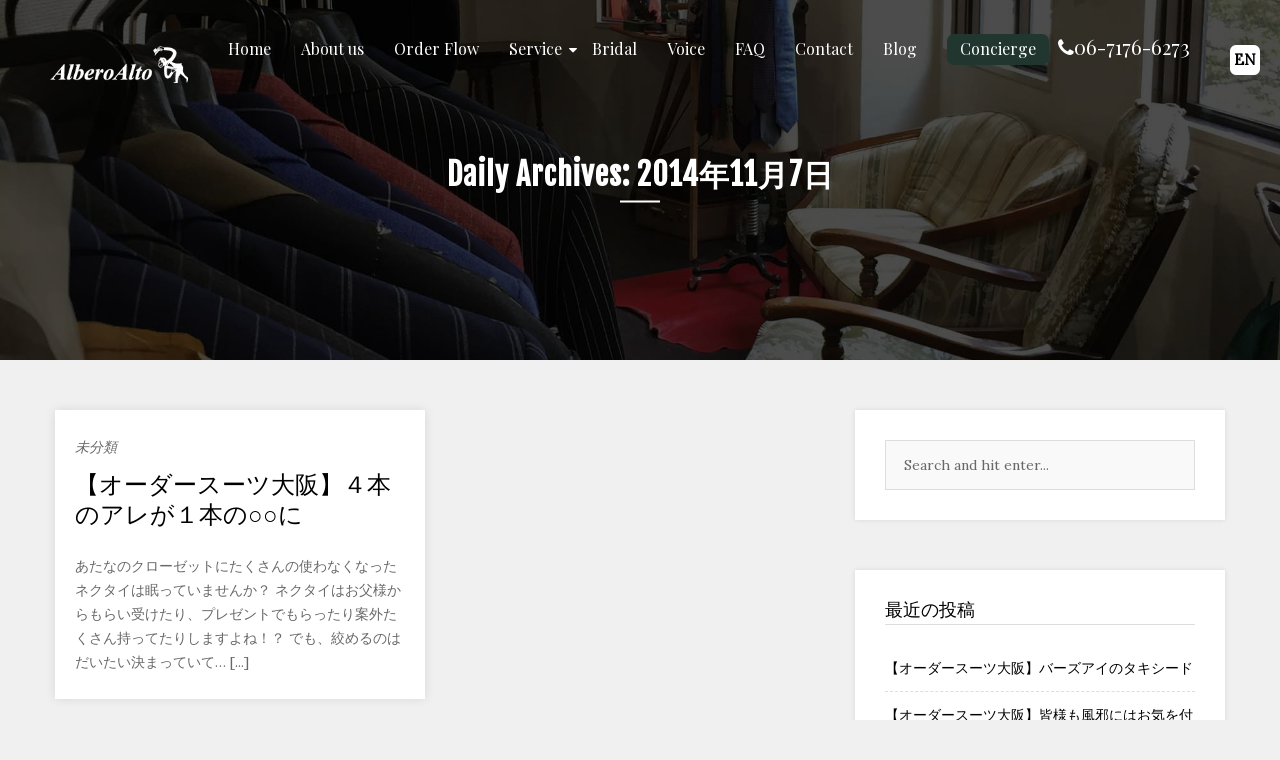

--- FILE ---
content_type: text/html; charset=UTF-8
request_url: https://alberoalto.jp/2014/11/07/
body_size: 52141
content:
<!DOCTYPE HTML>
<html dir="ltr" lang="ja">
<head>
	<!-- Google Tag Manager -->
	<script>(function(w,d,s,l,i){w[l]=w[l]||[];w[l].push({'gtm.start':
	new Date().getTime(),event:'gtm.js'});var f=d.getElementsByTagName(s)[0],
	j=d.createElement(s),dl=l!='dataLayer'?'&l='+l:'';j.async=true;j.src=
	'https://www.googletagmanager.com/gtm.js?id='+i+dl;f.parentNode.insertBefore(j,f);
	})(window,document,'script','dataLayer','GTM-NZ57R6M');</script>
	<!-- End Google Tag Manager -->
    <meta charset="UTF-8"/>
    <meta http-equiv="X-UA-Compatible" content="IE=edge"/>
    <meta name="viewport" content="width=device-width, initial-scale=1"/>
    <title>2014年11月7日 | オーダースーツのAlberoAlto（アルベロアルト）</title>
                        <script>
                            /* You can add more configuration options to webfontloader by previously defining the WebFontConfig with your options */
                            if ( typeof WebFontConfig === "undefined" ) {
                                WebFontConfig = new Object();
                            }
                            WebFontConfig['google'] = {families: ['Fjalla+One:400']};

                            (function() {
                                var wf = document.createElement( 'script' );
                                wf.src = 'https://ajax.googleapis.com/ajax/libs/webfont/1.5.3/webfont.js';
                                wf.type = 'text/javascript';
                                wf.async = 'true';
                                var s = document.getElementsByTagName( 'script' )[0];
                                s.parentNode.insertBefore( wf, s );
                            })();
                        </script>
                        
		<!-- All in One SEO 4.2.3.1 -->
		<meta name="robots" content="noindex, max-snippet:-1, max-image-preview:large, max-video-preview:-1" />
		<link rel="canonical" href="https://alberoalto.jp/2014/11/07/" />
		<meta name="generator" content="All in One SEO (AIOSEO) 4.2.3.1 " />
		<meta name="google" content="nositelinkssearchbox" />
		<script type="application/ld+json" class="aioseo-schema">
			{"@context":"https:\/\/schema.org","@graph":[{"@type":"WebSite","@id":"https:\/\/alberoalto.jp\/#website","url":"https:\/\/alberoalto.jp\/","name":"\u30aa\u30fc\u30c0\u30fc\u30b9\u30fc\u30c4\u306eAlberoAlto\uff08\u30a2\u30eb\u30d9\u30ed\u30a2\u30eb\u30c8\uff09","description":"\u5927\u962a\u306b\u4f47\u3080\u30aa\u30fc\u30c0\u30fc\u30b9\u30fc\u30c4\u5c02\u9580\u5e97","inLanguage":"ja","publisher":{"@id":"https:\/\/alberoalto.jp\/#organization"}},{"@type":"Organization","@id":"https:\/\/alberoalto.jp\/#organization","name":"\u30aa\u30fc\u30c0\u30fc\u30b9\u30fc\u30c4\u306eAlberoAlto\uff08\u30a2\u30eb\u30d9\u30ed\u30a2\u30eb\u30c8\uff09","url":"https:\/\/alberoalto.jp\/"},{"@type":"BreadcrumbList","@id":"https:\/\/alberoalto.jp\/2014\/11\/07\/#breadcrumblist","itemListElement":[{"@type":"ListItem","@id":"https:\/\/alberoalto.jp\/#listItem","position":1,"item":{"@type":"WebPage","@id":"https:\/\/alberoalto.jp\/","name":"\u30db\u30fc\u30e0","description":"\u5927\u962a\u306b\u4f47\u3080\u30aa\u30fc\u30c0\u30fc\u30b9\u30fc\u30c4\u30fb\u30aa\u30fc\u30c0\u30fc\u30bf\u30ad\u30b7\u30fc\u30c9\u5c02\u9580\u5e97\u3001AlberoAlto\uff08\u30a2\u30eb\u30d9\u30ed\u30a2\u30eb\u30c8\uff09\u306f\u3001\u591a\u304f\u306e\u7d4c\u55b6\u8005\u3084\u30a2\u30b9\u30ea\u30fc\u30c8\u304c\u5168\u56fd\u304b\u3089\u304a\u5ba2\u69d8\u304c\u8db3\u3092\u904b\u3093\u3067\u4e0b\u3055\u3044\u307e\u3059\u3002\u7d4c\u9a13\u3084\u77e5\u8b58\u304c\u8c4a\u5bcc\u306a\u30b9\u30bf\u30c3\u30d5\u304c\u5bfe\u5fdc\u3057\u307e\u3059\u3002\u91cf\u8ca9\u5e97\u3084\u30bb\u30ec\u30af\u30c8\u30b7\u30e7\u30c3\u30d7\u306e\u30b9\u30fc\u30c4\u3067\u306f\u6e80\u8db3\u3067\u304d\u306a\u3044\u65b9\u306f\u662f\u975e\u304a\u554f\u3044\u5408\u308f\u305b\u4e0b\u3055\u3044\u3002","url":"https:\/\/alberoalto.jp\/"},"nextItem":"https:\/\/alberoalto.jp\/2014\/#listItem"},{"@type":"ListItem","@id":"https:\/\/alberoalto.jp\/2014\/#listItem","position":2,"item":{"@type":"WebPage","@id":"https:\/\/alberoalto.jp\/2014\/","name":"2014","url":"https:\/\/alberoalto.jp\/2014\/"},"nextItem":"https:\/\/alberoalto.jp\/2014\/11\/#listItem","previousItem":"https:\/\/alberoalto.jp\/#listItem"},{"@type":"ListItem","@id":"https:\/\/alberoalto.jp\/2014\/11\/#listItem","position":3,"item":{"@type":"WebPage","@id":"https:\/\/alberoalto.jp\/2014\/11\/","name":"11\u6708, 2014","url":"https:\/\/alberoalto.jp\/2014\/11\/"},"nextItem":"https:\/\/alberoalto.jp\/2014\/11\/07\/#listItem","previousItem":"https:\/\/alberoalto.jp\/2014\/#listItem"},{"@type":"ListItem","@id":"https:\/\/alberoalto.jp\/2014\/11\/07\/#listItem","position":4,"item":{"@type":"WebPage","@id":"https:\/\/alberoalto.jp\/2014\/11\/07\/","name":"2014\u5e7411\u67087\u65e5","url":"https:\/\/alberoalto.jp\/2014\/11\/07\/"},"previousItem":"https:\/\/alberoalto.jp\/2014\/11\/#listItem"}]},{"@type":"CollectionPage","@id":"https:\/\/alberoalto.jp\/2014\/11\/07\/#collectionpage","url":"https:\/\/alberoalto.jp\/2014\/11\/07\/","name":"2014\u5e7411\u67087\u65e5 | \u30aa\u30fc\u30c0\u30fc\u30b9\u30fc\u30c4\u306eAlberoAlto\uff08\u30a2\u30eb\u30d9\u30ed\u30a2\u30eb\u30c8\uff09","inLanguage":"ja","isPartOf":{"@id":"https:\/\/alberoalto.jp\/#website"},"breadcrumb":{"@id":"https:\/\/alberoalto.jp\/2014\/11\/07\/#breadcrumblist"}}]}
		</script>
		<!-- All in One SEO -->

<link rel='dns-prefetch' href='//fonts.googleapis.com' />
<link rel='dns-prefetch' href='//s.w.org' />
<link rel="alternate" type="application/rss+xml" title="オーダースーツのAlberoAlto（アルベロアルト） &raquo; フィード" href="https://alberoalto.jp/feed/" />
<link rel="alternate" type="application/rss+xml" title="オーダースーツのAlberoAlto（アルベロアルト） &raquo; コメントフィード" href="https://alberoalto.jp/comments/feed/" />
<script type="text/javascript">
window._wpemojiSettings = {"baseUrl":"https:\/\/s.w.org\/images\/core\/emoji\/14.0.0\/72x72\/","ext":".png","svgUrl":"https:\/\/s.w.org\/images\/core\/emoji\/14.0.0\/svg\/","svgExt":".svg","source":{"concatemoji":"https:\/\/alberoalto.jp\/wp\/wp-includes\/js\/wp-emoji-release.min.js?ver=6.0.11"}};
/*! This file is auto-generated */
!function(e,a,t){var n,r,o,i=a.createElement("canvas"),p=i.getContext&&i.getContext("2d");function s(e,t){var a=String.fromCharCode,e=(p.clearRect(0,0,i.width,i.height),p.fillText(a.apply(this,e),0,0),i.toDataURL());return p.clearRect(0,0,i.width,i.height),p.fillText(a.apply(this,t),0,0),e===i.toDataURL()}function c(e){var t=a.createElement("script");t.src=e,t.defer=t.type="text/javascript",a.getElementsByTagName("head")[0].appendChild(t)}for(o=Array("flag","emoji"),t.supports={everything:!0,everythingExceptFlag:!0},r=0;r<o.length;r++)t.supports[o[r]]=function(e){if(!p||!p.fillText)return!1;switch(p.textBaseline="top",p.font="600 32px Arial",e){case"flag":return s([127987,65039,8205,9895,65039],[127987,65039,8203,9895,65039])?!1:!s([55356,56826,55356,56819],[55356,56826,8203,55356,56819])&&!s([55356,57332,56128,56423,56128,56418,56128,56421,56128,56430,56128,56423,56128,56447],[55356,57332,8203,56128,56423,8203,56128,56418,8203,56128,56421,8203,56128,56430,8203,56128,56423,8203,56128,56447]);case"emoji":return!s([129777,127995,8205,129778,127999],[129777,127995,8203,129778,127999])}return!1}(o[r]),t.supports.everything=t.supports.everything&&t.supports[o[r]],"flag"!==o[r]&&(t.supports.everythingExceptFlag=t.supports.everythingExceptFlag&&t.supports[o[r]]);t.supports.everythingExceptFlag=t.supports.everythingExceptFlag&&!t.supports.flag,t.DOMReady=!1,t.readyCallback=function(){t.DOMReady=!0},t.supports.everything||(n=function(){t.readyCallback()},a.addEventListener?(a.addEventListener("DOMContentLoaded",n,!1),e.addEventListener("load",n,!1)):(e.attachEvent("onload",n),a.attachEvent("onreadystatechange",function(){"complete"===a.readyState&&t.readyCallback()})),(e=t.source||{}).concatemoji?c(e.concatemoji):e.wpemoji&&e.twemoji&&(c(e.twemoji),c(e.wpemoji)))}(window,document,window._wpemojiSettings);
</script>
<style type="text/css">
img.wp-smiley,
img.emoji {
	display: inline !important;
	border: none !important;
	box-shadow: none !important;
	height: 1em !important;
	width: 1em !important;
	margin: 0 0.07em !important;
	vertical-align: -0.1em !important;
	background: none !important;
	padding: 0 !important;
}
</style>
	<link rel='stylesheet' id='sbi_styles-css'  href='https://alberoalto.jp/wp/wp-content/plugins/instagram-feed/css/sbi-styles.min.css?ver=6.0.6' type='text/css' media='all' />
<link rel='stylesheet' id='wp-block-library-css'  href='https://alberoalto.jp/wp/wp-includes/css/dist/block-library/style.min.css?ver=6.0.11' type='text/css' media='all' />
<style id='global-styles-inline-css' type='text/css'>
body{--wp--preset--color--black: #000000;--wp--preset--color--cyan-bluish-gray: #abb8c3;--wp--preset--color--white: #ffffff;--wp--preset--color--pale-pink: #f78da7;--wp--preset--color--vivid-red: #cf2e2e;--wp--preset--color--luminous-vivid-orange: #ff6900;--wp--preset--color--luminous-vivid-amber: #fcb900;--wp--preset--color--light-green-cyan: #7bdcb5;--wp--preset--color--vivid-green-cyan: #00d084;--wp--preset--color--pale-cyan-blue: #8ed1fc;--wp--preset--color--vivid-cyan-blue: #0693e3;--wp--preset--color--vivid-purple: #9b51e0;--wp--preset--gradient--vivid-cyan-blue-to-vivid-purple: linear-gradient(135deg,rgba(6,147,227,1) 0%,rgb(155,81,224) 100%);--wp--preset--gradient--light-green-cyan-to-vivid-green-cyan: linear-gradient(135deg,rgb(122,220,180) 0%,rgb(0,208,130) 100%);--wp--preset--gradient--luminous-vivid-amber-to-luminous-vivid-orange: linear-gradient(135deg,rgba(252,185,0,1) 0%,rgba(255,105,0,1) 100%);--wp--preset--gradient--luminous-vivid-orange-to-vivid-red: linear-gradient(135deg,rgba(255,105,0,1) 0%,rgb(207,46,46) 100%);--wp--preset--gradient--very-light-gray-to-cyan-bluish-gray: linear-gradient(135deg,rgb(238,238,238) 0%,rgb(169,184,195) 100%);--wp--preset--gradient--cool-to-warm-spectrum: linear-gradient(135deg,rgb(74,234,220) 0%,rgb(151,120,209) 20%,rgb(207,42,186) 40%,rgb(238,44,130) 60%,rgb(251,105,98) 80%,rgb(254,248,76) 100%);--wp--preset--gradient--blush-light-purple: linear-gradient(135deg,rgb(255,206,236) 0%,rgb(152,150,240) 100%);--wp--preset--gradient--blush-bordeaux: linear-gradient(135deg,rgb(254,205,165) 0%,rgb(254,45,45) 50%,rgb(107,0,62) 100%);--wp--preset--gradient--luminous-dusk: linear-gradient(135deg,rgb(255,203,112) 0%,rgb(199,81,192) 50%,rgb(65,88,208) 100%);--wp--preset--gradient--pale-ocean: linear-gradient(135deg,rgb(255,245,203) 0%,rgb(182,227,212) 50%,rgb(51,167,181) 100%);--wp--preset--gradient--electric-grass: linear-gradient(135deg,rgb(202,248,128) 0%,rgb(113,206,126) 100%);--wp--preset--gradient--midnight: linear-gradient(135deg,rgb(2,3,129) 0%,rgb(40,116,252) 100%);--wp--preset--duotone--dark-grayscale: url('#wp-duotone-dark-grayscale');--wp--preset--duotone--grayscale: url('#wp-duotone-grayscale');--wp--preset--duotone--purple-yellow: url('#wp-duotone-purple-yellow');--wp--preset--duotone--blue-red: url('#wp-duotone-blue-red');--wp--preset--duotone--midnight: url('#wp-duotone-midnight');--wp--preset--duotone--magenta-yellow: url('#wp-duotone-magenta-yellow');--wp--preset--duotone--purple-green: url('#wp-duotone-purple-green');--wp--preset--duotone--blue-orange: url('#wp-duotone-blue-orange');--wp--preset--font-size--small: 13px;--wp--preset--font-size--medium: 20px;--wp--preset--font-size--large: 36px;--wp--preset--font-size--x-large: 42px;}.has-black-color{color: var(--wp--preset--color--black) !important;}.has-cyan-bluish-gray-color{color: var(--wp--preset--color--cyan-bluish-gray) !important;}.has-white-color{color: var(--wp--preset--color--white) !important;}.has-pale-pink-color{color: var(--wp--preset--color--pale-pink) !important;}.has-vivid-red-color{color: var(--wp--preset--color--vivid-red) !important;}.has-luminous-vivid-orange-color{color: var(--wp--preset--color--luminous-vivid-orange) !important;}.has-luminous-vivid-amber-color{color: var(--wp--preset--color--luminous-vivid-amber) !important;}.has-light-green-cyan-color{color: var(--wp--preset--color--light-green-cyan) !important;}.has-vivid-green-cyan-color{color: var(--wp--preset--color--vivid-green-cyan) !important;}.has-pale-cyan-blue-color{color: var(--wp--preset--color--pale-cyan-blue) !important;}.has-vivid-cyan-blue-color{color: var(--wp--preset--color--vivid-cyan-blue) !important;}.has-vivid-purple-color{color: var(--wp--preset--color--vivid-purple) !important;}.has-black-background-color{background-color: var(--wp--preset--color--black) !important;}.has-cyan-bluish-gray-background-color{background-color: var(--wp--preset--color--cyan-bluish-gray) !important;}.has-white-background-color{background-color: var(--wp--preset--color--white) !important;}.has-pale-pink-background-color{background-color: var(--wp--preset--color--pale-pink) !important;}.has-vivid-red-background-color{background-color: var(--wp--preset--color--vivid-red) !important;}.has-luminous-vivid-orange-background-color{background-color: var(--wp--preset--color--luminous-vivid-orange) !important;}.has-luminous-vivid-amber-background-color{background-color: var(--wp--preset--color--luminous-vivid-amber) !important;}.has-light-green-cyan-background-color{background-color: var(--wp--preset--color--light-green-cyan) !important;}.has-vivid-green-cyan-background-color{background-color: var(--wp--preset--color--vivid-green-cyan) !important;}.has-pale-cyan-blue-background-color{background-color: var(--wp--preset--color--pale-cyan-blue) !important;}.has-vivid-cyan-blue-background-color{background-color: var(--wp--preset--color--vivid-cyan-blue) !important;}.has-vivid-purple-background-color{background-color: var(--wp--preset--color--vivid-purple) !important;}.has-black-border-color{border-color: var(--wp--preset--color--black) !important;}.has-cyan-bluish-gray-border-color{border-color: var(--wp--preset--color--cyan-bluish-gray) !important;}.has-white-border-color{border-color: var(--wp--preset--color--white) !important;}.has-pale-pink-border-color{border-color: var(--wp--preset--color--pale-pink) !important;}.has-vivid-red-border-color{border-color: var(--wp--preset--color--vivid-red) !important;}.has-luminous-vivid-orange-border-color{border-color: var(--wp--preset--color--luminous-vivid-orange) !important;}.has-luminous-vivid-amber-border-color{border-color: var(--wp--preset--color--luminous-vivid-amber) !important;}.has-light-green-cyan-border-color{border-color: var(--wp--preset--color--light-green-cyan) !important;}.has-vivid-green-cyan-border-color{border-color: var(--wp--preset--color--vivid-green-cyan) !important;}.has-pale-cyan-blue-border-color{border-color: var(--wp--preset--color--pale-cyan-blue) !important;}.has-vivid-cyan-blue-border-color{border-color: var(--wp--preset--color--vivid-cyan-blue) !important;}.has-vivid-purple-border-color{border-color: var(--wp--preset--color--vivid-purple) !important;}.has-vivid-cyan-blue-to-vivid-purple-gradient-background{background: var(--wp--preset--gradient--vivid-cyan-blue-to-vivid-purple) !important;}.has-light-green-cyan-to-vivid-green-cyan-gradient-background{background: var(--wp--preset--gradient--light-green-cyan-to-vivid-green-cyan) !important;}.has-luminous-vivid-amber-to-luminous-vivid-orange-gradient-background{background: var(--wp--preset--gradient--luminous-vivid-amber-to-luminous-vivid-orange) !important;}.has-luminous-vivid-orange-to-vivid-red-gradient-background{background: var(--wp--preset--gradient--luminous-vivid-orange-to-vivid-red) !important;}.has-very-light-gray-to-cyan-bluish-gray-gradient-background{background: var(--wp--preset--gradient--very-light-gray-to-cyan-bluish-gray) !important;}.has-cool-to-warm-spectrum-gradient-background{background: var(--wp--preset--gradient--cool-to-warm-spectrum) !important;}.has-blush-light-purple-gradient-background{background: var(--wp--preset--gradient--blush-light-purple) !important;}.has-blush-bordeaux-gradient-background{background: var(--wp--preset--gradient--blush-bordeaux) !important;}.has-luminous-dusk-gradient-background{background: var(--wp--preset--gradient--luminous-dusk) !important;}.has-pale-ocean-gradient-background{background: var(--wp--preset--gradient--pale-ocean) !important;}.has-electric-grass-gradient-background{background: var(--wp--preset--gradient--electric-grass) !important;}.has-midnight-gradient-background{background: var(--wp--preset--gradient--midnight) !important;}.has-small-font-size{font-size: var(--wp--preset--font-size--small) !important;}.has-medium-font-size{font-size: var(--wp--preset--font-size--medium) !important;}.has-large-font-size{font-size: var(--wp--preset--font-size--large) !important;}.has-x-large-font-size{font-size: var(--wp--preset--font-size--x-large) !important;}
</style>
<link rel='stylesheet' id='contact-form-7-css'  href='https://alberoalto.jp/wp/wp-content/plugins/contact-form-7/includes/css/styles.css?ver=5.6.1' type='text/css' media='all' />
<link rel='stylesheet' id='foobox-free-min-css'  href='https://alberoalto.jp/wp/wp-content/plugins/foobox-image-lightbox/free/css/foobox.free.min.css?ver=2.7.17' type='text/css' media='all' />
<link rel='stylesheet' id='lightone-core-style-css'  href='https://alberoalto.jp/wp/wp-content/plugins/lightone_core/assets/css/style.css?ver=6.0.11' type='text/css' media='all' />
<link rel='stylesheet' id='lightone-core-lineaicon-css'  href='https://alberoalto.jp/wp/wp-content/plugins/lightone_core/libs/linea-icon/style.css?ver=6.0.11' type='text/css' media='all' />
<link rel='stylesheet' id='rs-plugin-settings-css'  href='https://alberoalto.jp/wp/wp-content/plugins/revslider/public/assets/css/settings.css?ver=5.4.6.1' type='text/css' media='all' />
<style id='rs-plugin-settings-inline-css' type='text/css'>
#rs-demo-id {}
</style>
<link rel='stylesheet' id='widgetopts-styles-css'  href='https://alberoalto.jp/wp/wp-content/plugins/widget-options/assets/css/widget-options.css' type='text/css' media='all' />
<link rel='stylesheet' id='wpfront-scroll-top-css'  href='https://alberoalto.jp/wp/wp-content/plugins/wpfront-scroll-top/css/wpfront-scroll-top.min.css?ver=2.0.7.08086' type='text/css' media='all' />
<link rel='stylesheet' id='lightone-googlefonts-css'  href='https://fonts.googleapis.com/css?family=Playfair+Display%3A400%2C400i%2C700%7CLora%3A400%2C400i&#038;subset=latin%2Clatin-ext' type='text/css' media='all' />
<link rel='stylesheet' id='bootstrap-css'  href='https://alberoalto.jp/wp/wp-content/themes/lightone/libs/bootstrap/css/bootstrap.min.css?ver=6.0.11' type='text/css' media='all' />
<link rel='stylesheet' id='font-awesome-css'  href='https://alberoalto.jp/wp/wp-content/plugins/js_composer/assets/lib/bower/font-awesome/css/font-awesome.min.css?ver=5.4.1' type='text/css' media='all' />
<link rel='stylesheet' id='chosen-min-css'  href='https://alberoalto.jp/wp/wp-content/themes/lightone/libs/chosen/chosen.min.css?ver=6.0.11' type='text/css' media='all' />
<link rel='stylesheet' id='owl-carousel-css'  href='https://alberoalto.jp/wp/wp-content/themes/lightone/libs/owl/owl.carousel.css?ver=6.0.11' type='text/css' media='all' />
<link rel='stylesheet' id='lightone-style-css'  href='https://alberoalto.jp/wp/wp-content/themes/lightone/style.css?ver=6.0.11' type='text/css' media='all' />
<script type='text/javascript' src='https://alberoalto.jp/wp/wp-includes/js/jquery/jquery.min.js?ver=3.6.0' id='jquery-core-js'></script>
<script type='text/javascript' src='https://alberoalto.jp/wp/wp-includes/js/jquery/jquery-migrate.min.js?ver=3.3.2' id='jquery-migrate-js'></script>
<script type='text/javascript' src='https://alberoalto.jp/wp/wp-content/plugins/revslider/public/assets/js/jquery.themepunch.tools.min.js?ver=5.4.6.1' id='tp-tools-js'></script>
<script type='text/javascript' src='https://alberoalto.jp/wp/wp-content/plugins/revslider/public/assets/js/jquery.themepunch.revolution.min.js?ver=5.4.6.1' id='revmin-js'></script>
<script type='text/javascript' id='foobox-free-min-js-before'>
/* Run FooBox FREE (v2.7.17) */
var FOOBOX = window.FOOBOX = {
	ready: true,
	disableOthers: false,
	o: {wordpress: { enabled: true }, countMessage:'image %index of %total', excludes:'.fbx-link,.nofoobox,.nolightbox,a[href*="pinterest.com/pin/create/button/"]', affiliate : { enabled: false }},
	selectors: [
		".foogallery-container.foogallery-lightbox-foobox", ".foogallery-container.foogallery-lightbox-foobox-free", ".gallery", ".wp-block-gallery", ".wp-caption", ".wp-block-image", "a:has(img[class*=wp-image-])", ".post a:has(img[class*=wp-image-])", ".foobox"
	],
	pre: function( $ ){
		// Custom JavaScript (Pre)
		
	},
	post: function( $ ){
		// Custom JavaScript (Post)
		
		// Custom Captions Code
		
	},
	custom: function( $ ){
		// Custom Extra JS
		
	}
};
</script>
<script type='text/javascript' src='https://alberoalto.jp/wp/wp-content/plugins/foobox-image-lightbox/free/js/foobox.free.min.js?ver=2.7.17' id='foobox-free-min-js'></script>
<link rel="https://api.w.org/" href="https://alberoalto.jp/wp-json/" /><link rel="EditURI" type="application/rsd+xml" title="RSD" href="https://alberoalto.jp/wp/xmlrpc.php?rsd" />
<link rel="wlwmanifest" type="application/wlwmanifest+xml" href="https://alberoalto.jp/wp/wp-includes/wlwmanifest.xml" /> 
<meta name="generator" content="WordPress 6.0.11" />
<meta name="generator" content="Powered by WPBakery Page Builder - drag and drop page builder for WordPress."/>
<!--[if lte IE 9]><link rel="stylesheet" type="text/css" href="https://alberoalto.jp/wp/wp-content/plugins/js_composer/assets/css/vc_lte_ie9.min.css" media="screen"><![endif]-->
<!-- Dynamic Widgets by QURL loaded - http://www.dynamic-widgets.com //-->
<meta name="generator" content="Powered by Slider Revolution 5.4.6.1 - responsive, Mobile-Friendly Slider Plugin for WordPress with comfortable drag and drop interface." />
<script type="text/javascript">function setREVStartSize(e){
				try{ var i=jQuery(window).width(),t=9999,r=0,n=0,l=0,f=0,s=0,h=0;					
					if(e.responsiveLevels&&(jQuery.each(e.responsiveLevels,function(e,f){f>i&&(t=r=f,l=e),i>f&&f>r&&(r=f,n=e)}),t>r&&(l=n)),f=e.gridheight[l]||e.gridheight[0]||e.gridheight,s=e.gridwidth[l]||e.gridwidth[0]||e.gridwidth,h=i/s,h=h>1?1:h,f=Math.round(h*f),"fullscreen"==e.sliderLayout){var u=(e.c.width(),jQuery(window).height());if(void 0!=e.fullScreenOffsetContainer){var c=e.fullScreenOffsetContainer.split(",");if (c) jQuery.each(c,function(e,i){u=jQuery(i).length>0?u-jQuery(i).outerHeight(!0):u}),e.fullScreenOffset.split("%").length>1&&void 0!=e.fullScreenOffset&&e.fullScreenOffset.length>0?u-=jQuery(window).height()*parseInt(e.fullScreenOffset,0)/100:void 0!=e.fullScreenOffset&&e.fullScreenOffset.length>0&&(u-=parseInt(e.fullScreenOffset,0))}f=u}else void 0!=e.minHeight&&f<e.minHeight&&(f=e.minHeight);e.c.closest(".rev_slider_wrapper").css({height:f})					
				}catch(d){console.log("Failure at Presize of Slider:"+d)}
			};</script>
<style type="text/css" title="dynamic-css" class="options-output">body{opacity: 1;visibility: visible;-webkit-transition: opacity 0.24s ease-in-out;-moz-transition: opacity 0.24s ease-in-out;transition: opacity 0.24s ease-in-out;}.wf-loading body,{opacity: 0;}.ie.wf-loading body,{visibility: hidden;}h1{font-family:"Fjalla One";font-weight:400;font-style:normal;opacity: 1;visibility: visible;-webkit-transition: opacity 0.24s ease-in-out;-moz-transition: opacity 0.24s ease-in-out;transition: opacity 0.24s ease-in-out;}.wf-loading h1,{opacity: 0;}.ie.wf-loading h1,{visibility: hidden;}h2{font-family:"Fjalla One";font-weight:400;font-style:normal;opacity: 1;visibility: visible;-webkit-transition: opacity 0.24s ease-in-out;-moz-transition: opacity 0.24s ease-in-out;transition: opacity 0.24s ease-in-out;}.wf-loading h2,{opacity: 0;}.ie.wf-loading h2,{visibility: hidden;}h3{font-family:"Fjalla One";font-weight:400;font-style:normal;opacity: 1;visibility: visible;-webkit-transition: opacity 0.24s ease-in-out;-moz-transition: opacity 0.24s ease-in-out;transition: opacity 0.24s ease-in-out;}.wf-loading h3,{opacity: 0;}.ie.wf-loading h3,{visibility: hidden;}h4{opacity: 1;visibility: visible;-webkit-transition: opacity 0.24s ease-in-out;-moz-transition: opacity 0.24s ease-in-out;transition: opacity 0.24s ease-in-out;}.wf-loading h4,{opacity: 0;}.ie.wf-loading h4,{visibility: hidden;}h5{opacity: 1;visibility: visible;-webkit-transition: opacity 0.24s ease-in-out;-moz-transition: opacity 0.24s ease-in-out;transition: opacity 0.24s ease-in-out;}.wf-loading h5,{opacity: 0;}.ie.wf-loading h5,{visibility: hidden;}h6{opacity: 1;visibility: visible;-webkit-transition: opacity 0.24s ease-in-out;-moz-transition: opacity 0.24s ease-in-out;transition: opacity 0.24s ease-in-out;}.wf-loading h6,{opacity: 0;}.ie.wf-loading h6,{visibility: hidden;}.social-ft li a{color:transparent;}</style><noscript><style type="text/css"> .wpb_animate_when_almost_visible { opacity: 1; }</style></noscript></head>
<body class="archive date wpb-js-composer js-comp-ver-5.4.1 vc_responsive">
	<!-- Google Tag Manager (noscript) -->
	<noscript><iframe src="https://www.googletagmanager.com/ns.html?id=GTM-NZ57R6M"
	height="0" width="0" style="display:none;visibility:hidden"></iframe></noscript>
	<!-- End Google Tag Manager (noscript) -->
    	
<!--jp用切り替えボタンここから-->
<p class="world_btn"><a href="https://alberoalto.jp/en/">EN</a></p>
<!--jp用切り替えボタンここまで-->
	
    <header>
        <div class="header-content">
            <div class="logo"><h1><a href="https://alberoalto.jp/"><img src="https://alberoalto.jp/wp/wp-content/uploads/2017/10/albero-logo.png" alt=""/></a></h1></div>
            <div class="az-mainmenu">
                <div class="sp-con"><a title="Concierge" href="https://alberoalto.jp/concierge/">Concierge</a></div>
                <a href="javaScript:void(0)" class="toggle-mobile-menu"><i class="fa fa-bars"></i></a>
                <div id="nav-wrapper" class="az-nav-menu">
                <ul id="lightone-mainmenu" class="lightone-mainmenu"><li id="menu-item-307" class="menu-item menu-item-type-post_type menu-item-object-page menu-item-home menu-item-307"><a title="Home" href="https://alberoalto.jp/" data-siteurl="https://alberoalto.jp/">Home</a></li>
<li id="menu-item-333" class="menu-item menu-item-type-post_type menu-item-object-page menu-item-333"><a title="About us" href="https://alberoalto.jp/about-us/" data-siteurl="https://alberoalto.jp/">About us</a></li>
<li id="menu-item-40" class="menu-item menu-item-type-post_type menu-item-object-page menu-item-40"><a title="Order Flow" href="https://alberoalto.jp/order-flow/" data-siteurl="https://alberoalto.jp/">Order Flow</a></li>
<li id="menu-item-39" class="menu-item menu-item-type-post_type menu-item-object-page menu-item-has-children menu-item-39 dropdown"><a title="Service" href="https://alberoalto.jp/our-service/" data-toggle="dropdown" class="dropdown-toggle" aria-haspopup="true" data-siteurl="https://alberoalto.jp/">Service <span class="caret"></span></a>
<ul role="menu" class="sub-menu">
	<li id="menu-item-563" class="menu-item menu-item-type-post_type menu-item-object-page menu-item-563"><a title="Suits/Jaket" href="https://alberoalto.jp/our-service/suits/" data-siteurl="https://alberoalto.jp/">Suits/Jaket</a></li>
	<li id="menu-item-564" class="menu-item menu-item-type-post_type menu-item-object-page menu-item-564"><a title="Tuxedo" href="https://alberoalto.jp/our-service/tuxedo/" data-siteurl="https://alberoalto.jp/">Tuxedo</a></li>
	<li id="menu-item-565" class="menu-item menu-item-type-post_type menu-item-object-page menu-item-565"><a title="Shirts" href="https://alberoalto.jp/our-service/shirts/" data-siteurl="https://alberoalto.jp/">Shirts</a></li>
	<li id="menu-item-1342" class="menu-item menu-item-type-custom menu-item-object-custom menu-item-1342"><a title="LGBT" href="https://alberoalto.jp/service/lgbt/" data-siteurl="https://alberoalto.jp/">LGBT</a></li>
	<li id="menu-item-562" class="menu-item menu-item-type-post_type menu-item-object-page menu-item-562"><a title="Others" href="https://alberoalto.jp/our-service/others/" data-siteurl="https://alberoalto.jp/">Others</a></li>
	<li id="menu-item-1287" class="menu-item menu-item-type-custom menu-item-object-custom menu-item-1287"><a title="Knowldege" href="https://alberoalto.jp/service/knowledge/" data-siteurl="https://alberoalto.jp/">Knowldege</a></li>
</ul>
</li>
<li id="menu-item-566" class="menu-item menu-item-type-post_type menu-item-object-page menu-item-566"><a title="Bridal" href="https://alberoalto.jp/our-service/tuxedo/" data-siteurl="https://alberoalto.jp/">Bridal</a></li>
<li id="menu-item-38" class="menu-item menu-item-type-post_type menu-item-object-page menu-item-38"><a title="Voice" href="https://alberoalto.jp/customer/" data-siteurl="https://alberoalto.jp/">Voice</a></li>
<li id="menu-item-37" class="menu-item menu-item-type-post_type menu-item-object-page menu-item-37"><a title="FAQ" href="https://alberoalto.jp/faq/" data-siteurl="https://alberoalto.jp/">FAQ</a></li>
<li id="menu-item-36" class="menu-item menu-item-type-post_type menu-item-object-page menu-item-36"><a title="Contact" href="https://alberoalto.jp/contact/" data-siteurl="https://alberoalto.jp/">Contact</a></li>
<li id="menu-item-567" class="menu-item menu-item-type-post_type menu-item-object-page current_page_parent menu-item-567"><a title="Blog" href="https://alberoalto.jp/blog2/" data-siteurl="https://alberoalto.jp/">Blog</a></li>
<li id="menu-item-1191" class="menu-item menu-item-type-post_type menu-item-object-page menu-item-1191"><a title="Concierge" href="https://alberoalto.jp/concierge/" data-siteurl="https://alberoalto.jp/">Concierge</a></li>
<li id="menu-item-1192" class="menu-item menu-item-type-custom menu-item-object-custom menu-item-1192"><a title="06-7176-6273" href="tel:0671766273" data-siteurl="https://alberoalto.jp/">06-7176-6273</a></li>
</ul>                </div>
            </div>
            <div class="header-social">
                                                                                                    </div>
        </div>
        <div class="tel_button"><a href="tel:0671766273">タップして電話する</a></div>
    </header>
    <div id="lightone-wrapper">
                            <div class="az-page-banner text-center bg-parallax" style="background-image: url(https://alberoalto.jp/wp/wp-content/uploads/2017/08/IMG_3279-2.jpg);">
                <h2>Daily Archives: 2014年11月7日</h2>
            </div>        <div class="pagecontent">    
<!-- Blog -->
<div class="container">
    <div class="page-blog">
        <div class="row">
            <div class="col-sm-12 col-md-8">
                <div class="az-bloglist">
                    <div class="row">
                                                                                                                     <div class="col-sm-6 blog-item  post-983 post type-post status-publish format-standard hentry category-1">
                                         
                                    <div class="main-content-post">
                                        <div class="date-post">
                                            <a href="https://alberoalto.jp/category/%e6%9c%aa%e5%88%86%e9%a1%9e/" rel="category tag">未分類</a>                                        </div>
                                        <h3 class="title-post">
                                            <a href="https://alberoalto.jp/2014/11/07/%e3%80%90%e3%82%aa%e3%83%bc%e3%83%80%e3%83%bc%e3%82%b9%e3%83%bc%e3%83%84%e5%a4%a7%e9%98%aa%e3%80%91%ef%bc%94%e6%9c%ac%e3%81%ae%e3%82%a2%e3%83%ac%e3%81%8c%ef%bc%91%e6%9c%ac%e3%81%ae%e2%97%8b%e2%97%8b/">
                                            【オーダースーツ大阪】４本のアレが１本の○○に                                            </a>
                                        </h3>
                                        <div class="excerpt-post">あたなのクローゼットにたくさんの使わなくなったネクタイは眠っていませんか？ ネクタイはお父様からもらい受けたり、プレゼントでもらったり案外たくさん持ってたりしますよね！？ でも、絞めるのはだいたい決まっていて&#8230;  [...]</div>
                                    </div>
                                </div>
                                                                        </div>
                                </div>
            </div>
            <div class="col-md-4 col-sm-12">
                <aside id="sidebar" class="sidebar">
	<div id="search-2" class="widget widget_search"><form role="search" method="get" class="searchform" action="https://alberoalto.jp/">
	<input type="text" class="text" placeholder="Search and hit enter..." name="s" value="" />
</form></div>
		<div id="recent-posts-2" class="widget widget_recent_entries">
		<h4 class="widget-title">最近の投稿</h4>
		<ul>
											<li>
					<a href="https://alberoalto.jp/2019/03/02/%e3%80%90%e3%82%aa%e3%83%bc%e3%83%80%e3%83%bc%e3%82%b9%e3%83%bc%e3%83%84%e5%a4%a7%e9%98%aa%e3%80%91%e3%83%90%e3%83%bc%e3%82%ba%e3%82%a2%e3%82%a4%e3%81%ae%e3%82%bf%e3%82%ad%e3%82%b7%e3%83%bc%e3%83%89/">【オーダースーツ大阪】バーズアイのタキシード</a>
									</li>
											<li>
					<a href="https://alberoalto.jp/2019/01/30/%e3%80%90%e3%82%aa%e3%83%bc%e3%83%80%e3%83%bc%e3%82%b9%e3%83%bc%e3%83%84%e5%a4%a7%e9%98%aa%e3%80%91%e7%9a%86%e6%a7%98%e3%82%82%e9%a2%a8%e9%82%aa%e3%81%ab%e3%81%af%e3%81%8a%e6%b0%97%e3%82%92%e4%bb%98/">【オーダースーツ大阪】皆様も風邪にはお気を付けください</a>
									</li>
											<li>
					<a href="https://alberoalto.jp/2019/01/23/%e3%80%90%e3%82%aa%e3%83%bc%e3%83%80%e3%83%bc%e3%82%b9%e3%83%bc%e3%83%84%e5%a4%a7%e9%98%aa%e3%80%91%e6%a5%bd%e3%81%97%e3%81%bf%e3%81%a7%e3%81%99%e3%81%ad%ef%bd%9e/">【オーダースーツ大阪】楽しみですね～</a>
									</li>
											<li>
					<a href="https://alberoalto.jp/2019/01/22/%e3%80%90%e3%82%aa%e3%83%bc%e3%83%80%e3%83%bc%e3%82%b9%e3%83%bc%e3%83%84%e5%a4%a7%e9%98%aa%e3%80%91%e3%83%95%e3%83%a9%e3%83%b3%e3%83%8d%e3%83%ab%e3%81%ae%e9%ad%85%e5%8a%9b/">【オーダースーツ大阪】フランネルの魅力</a>
									</li>
											<li>
					<a href="https://alberoalto.jp/2019/01/19/%e3%80%90%e3%82%aa%e3%83%bc%e3%83%80%e3%83%bc%e3%82%b9%e3%83%bc%e3%83%84%e5%a4%a7%e9%98%aa%e3%80%91%e3%81%93%e3%81%ae%e6%ad%b3%e3%81%ab%e3%81%97%e3%81%a6%e7%b5%90%e5%a9%9a%e3%83%a9%e3%83%83%e3%82%b7/">【オーダースーツ大阪】この歳にして結婚ラッシュ？</a>
									</li>
					</ul>

		</div><div id="archives-2" class="widget widget_archive"><h4 class="widget-title">アーカイブ</h4>
			<ul>
					<li><a href='https://alberoalto.jp/2019/03/'>2019年3月</a></li>
	<li><a href='https://alberoalto.jp/2019/01/'>2019年1月</a></li>
	<li><a href='https://alberoalto.jp/2018/04/'>2018年4月</a></li>
	<li><a href='https://alberoalto.jp/2018/03/'>2018年3月</a></li>
	<li><a href='https://alberoalto.jp/2018/02/'>2018年2月</a></li>
	<li><a href='https://alberoalto.jp/2018/01/'>2018年1月</a></li>
	<li><a href='https://alberoalto.jp/2017/12/'>2017年12月</a></li>
	<li><a href='https://alberoalto.jp/2017/11/'>2017年11月</a></li>
	<li><a href='https://alberoalto.jp/2017/10/'>2017年10月</a></li>
	<li><a href='https://alberoalto.jp/2017/09/'>2017年9月</a></li>
	<li><a href='https://alberoalto.jp/2017/08/'>2017年8月</a></li>
	<li><a href='https://alberoalto.jp/2017/07/'>2017年7月</a></li>
	<li><a href='https://alberoalto.jp/2017/05/'>2017年5月</a></li>
	<li><a href='https://alberoalto.jp/2017/04/'>2017年4月</a></li>
	<li><a href='https://alberoalto.jp/2017/02/'>2017年2月</a></li>
	<li><a href='https://alberoalto.jp/2017/01/'>2017年1月</a></li>
	<li><a href='https://alberoalto.jp/2016/12/'>2016年12月</a></li>
	<li><a href='https://alberoalto.jp/2016/09/'>2016年9月</a></li>
	<li><a href='https://alberoalto.jp/2016/08/'>2016年8月</a></li>
	<li><a href='https://alberoalto.jp/2016/07/'>2016年7月</a></li>
	<li><a href='https://alberoalto.jp/2016/06/'>2016年6月</a></li>
	<li><a href='https://alberoalto.jp/2016/05/'>2016年5月</a></li>
	<li><a href='https://alberoalto.jp/2016/04/'>2016年4月</a></li>
	<li><a href='https://alberoalto.jp/2016/03/'>2016年3月</a></li>
	<li><a href='https://alberoalto.jp/2016/02/'>2016年2月</a></li>
	<li><a href='https://alberoalto.jp/2016/01/'>2016年1月</a></li>
	<li><a href='https://alberoalto.jp/2015/12/'>2015年12月</a></li>
	<li><a href='https://alberoalto.jp/2015/11/'>2015年11月</a></li>
	<li><a href='https://alberoalto.jp/2015/10/'>2015年10月</a></li>
	<li><a href='https://alberoalto.jp/2015/09/'>2015年9月</a></li>
	<li><a href='https://alberoalto.jp/2015/08/'>2015年8月</a></li>
	<li><a href='https://alberoalto.jp/2015/07/'>2015年7月</a></li>
	<li><a href='https://alberoalto.jp/2015/06/'>2015年6月</a></li>
	<li><a href='https://alberoalto.jp/2015/05/'>2015年5月</a></li>
	<li><a href='https://alberoalto.jp/2015/04/'>2015年4月</a></li>
	<li><a href='https://alberoalto.jp/2015/03/'>2015年3月</a></li>
	<li><a href='https://alberoalto.jp/2015/02/'>2015年2月</a></li>
	<li><a href='https://alberoalto.jp/2015/01/'>2015年1月</a></li>
	<li><a href='https://alberoalto.jp/2014/12/'>2014年12月</a></li>
	<li><a href='https://alberoalto.jp/2014/11/' aria-current="page">2014年11月</a></li>
	<li><a href='https://alberoalto.jp/2014/10/'>2014年10月</a></li>
			</ul>

			</div><div id="categories-2" class="widget widget_categories"><h4 class="widget-title">カテゴリー</h4>
			<ul>
					<li class="cat-item cat-item-3"><a href="https://alberoalto.jp/category/design/">Design</a>
</li>
	<li class="cat-item cat-item-4"><a href="https://alberoalto.jp/category/fashion/">Fashion</a>
</li>
	<li class="cat-item cat-item-5"><a href="https://alberoalto.jp/category/lifestyle/">Lifestyle</a>
</li>
	<li class="cat-item cat-item-7"><a href="https://alberoalto.jp/category/print/">Print</a>
</li>
	<li class="cat-item cat-item-8"><a href="https://alberoalto.jp/category/stories/">Stories</a>
</li>
	<li class="cat-item cat-item-9"><a href="https://alberoalto.jp/category/travel/">Travel</a>
</li>
	<li class="cat-item cat-item-40"><a href="https://alberoalto.jp/category/%e3%82%a2%e3%82%af%e3%82%bb%e3%82%b5%e3%83%aa%e3%83%bc/">アクセサリー</a>
</li>
	<li class="cat-item cat-item-39"><a href="https://alberoalto.jp/category/%e3%82%a2%e3%82%b9%e3%83%aa%e3%83%bc%e3%83%88/">アスリート</a>
</li>
	<li class="cat-item cat-item-37"><a href="https://alberoalto.jp/category/%e3%82%b9%e3%83%bc%e3%83%84/">スーツ</a>
</li>
	<li class="cat-item cat-item-38"><a href="https://alberoalto.jp/category/%e3%82%bf%e3%82%ad%e3%82%b7%e3%83%bc%e3%83%89%ef%bc%88%e3%83%96%e3%83%a9%e3%82%a4%e3%83%80%e3%83%ab%ef%bc%89/">タキシード（ブライダル）</a>
</li>
	<li class="cat-item cat-item-1"><a href="https://alberoalto.jp/category/%e6%9c%aa%e5%88%86%e9%a1%9e/">未分類</a>
</li>
			</ul>

			</div><div id="lightone_latest_posts_widget-1" class="widget lightone_latest_posts_widget"><h4 class="widget-title">Latest Posts</h4>			<ul class="latest-post">
							<li>
										<div class="post-text">
                        <h4 class="post-title"><a href="https://alberoalto.jp/2019/03/02/%e3%80%90%e3%82%aa%e3%83%bc%e3%83%80%e3%83%bc%e3%82%b9%e3%83%bc%e3%83%84%e5%a4%a7%e9%98%aa%e3%80%91%e3%83%90%e3%83%bc%e3%82%ba%e3%82%a2%e3%82%a4%e3%81%ae%e3%82%bf%e3%82%ad%e3%82%b7%e3%83%bc%e3%83%89/">【オーダースーツ大阪】バーズアイのタキシード</a></h4>
                        <a class="date-time" href="https://alberoalto.jp/2019/03/02/">2019年3月2日</a>
					</div>
				</li>
							<li>
										<div class="post-text">
                        <h4 class="post-title"><a href="https://alberoalto.jp/2019/01/30/%e3%80%90%e3%82%aa%e3%83%bc%e3%83%80%e3%83%bc%e3%82%b9%e3%83%bc%e3%83%84%e5%a4%a7%e9%98%aa%e3%80%91%e7%9a%86%e6%a7%98%e3%82%82%e9%a2%a8%e9%82%aa%e3%81%ab%e3%81%af%e3%81%8a%e6%b0%97%e3%82%92%e4%bb%98/">【オーダースーツ大阪】皆様も風邪にはお気を付けください</a></h4>
                        <a class="date-time" href="https://alberoalto.jp/2019/01/30/">2019年1月30日</a>
					</div>
				</li>
							<li>
										<div class="post-text">
                        <h4 class="post-title"><a href="https://alberoalto.jp/2019/01/23/%e3%80%90%e3%82%aa%e3%83%bc%e3%83%80%e3%83%bc%e3%82%b9%e3%83%bc%e3%83%84%e5%a4%a7%e9%98%aa%e3%80%91%e6%a5%bd%e3%81%97%e3%81%bf%e3%81%a7%e3%81%99%e3%81%ad%ef%bd%9e/">【オーダースーツ大阪】楽しみですね～</a></h4>
                        <a class="date-time" href="https://alberoalto.jp/2019/01/23/">2019年1月23日</a>
					</div>
				</li>
							<li>
										<div class="post-text">
                        <h4 class="post-title"><a href="https://alberoalto.jp/2019/01/22/%e3%80%90%e3%82%aa%e3%83%bc%e3%83%80%e3%83%bc%e3%82%b9%e3%83%bc%e3%83%84%e5%a4%a7%e9%98%aa%e3%80%91%e3%83%95%e3%83%a9%e3%83%b3%e3%83%8d%e3%83%ab%e3%81%ae%e9%ad%85%e5%8a%9b/">【オーダースーツ大阪】フランネルの魅力</a></h4>
                        <a class="date-time" href="https://alberoalto.jp/2019/01/22/">2019年1月22日</a>
					</div>
				</li>
			            </ul></div></aside>

            </div>
        </div>
        
    </div>
</div>
<!-- End: Blog -->
    </div><!-- pagecontent -->
    </div><!-- #lightone-wrapper -->
  <footer class="lightone-footer">
    <div class="container">
      <ul class="social-ft">
        <li><a href="https://www.facebook.com/sartoria.alberoalto" target="_blank"><i class="fa fa-facebook"></i></a></li>        <li><a href="#" target="_blank"><i class="fa fa-twitter"></i></a></li>        <li><a href="https://www.instagram.com/alberoalto.official" target="_blank"><i class="fa fa-instagram"></i></a></li>        <li><a href="#" target="_blank"><i class="fa fa-pinterest"></i></a></li>                <li><a href="#" target="_blank"><i class="fa fa-google-plus"></i></a></li>                <li><a href="#" target="_blank"><i class="fa fa-youtube"></i></a></li>                <li><a href="#" target="_blank"><i class="fa fa-vimeo"></i></a></li>      </ul>
          <div class="copy-right"><ul id="lightone-mainmenu" class="lightone-mainmenu" style="margin: 0px;padding: 0px;color: #686868;font-family: Lora;font-size: 10px">
  <li id="menu-item-307" class="menu-item menu-item-type-post_type menu-item-object-page menu-item-home menu-item-307" style="margin: 0px 18px"><a style="background-color: transparent;color: #ffffff;text-decoration: none;padding: 22px 0px;font-size: 10px;font-family: 'Playfair Display'" title="Home" href="https://alberoalto.jp/" data-siteurl="https://alberoalto.jp/">Home</a></li>
  <li id="menu-item-333" class="menu-item menu-item-type-post_type menu-item-object-page menu-item-333" style="margin: 0px 18px"><a style="background-color: transparent;color: #ffffff;text-decoration: none;padding: 22px 0px;font-size: 10px;font-family: 'Playfair Display'" title="About us" href="https://alberoalto.jp/about-us/" data-siteurl="https://alberoalto.jp/">About us</a></li>
  <li id="menu-item-40" class="menu-item menu-item-type-post_type menu-item-object-page menu-item-40" style="margin: 0px 18px"><a style="background-color: transparent;color: #ffffff;text-decoration: none;padding: 22px 0px;font-size: 10px;font-family: 'Playfair Display'" title="Order Flow" href="https://alberoalto.jp/order-flow/" data-siteurl="https://alberoalto.jp/">Order Flow</a></li>
  <li id="menu-item-39" class="menu-item menu-item-type-post_type menu-item-object-page current-menu-item page_item page-item-28 current_page_item menu-item-has-children menu-item-39 dropdown active" style="margin: 0px 18px"><a class="dropdown-toggle" style="background-color: transparent;color: #ffffff;text-decoration: none;padding: 22px 0px;font-size: 10px;font-family: 'Playfair Display'" title="Service" href="https://alberoalto.jp/our-service/" data-toggle="dropdown" data-siteurl="https://alberoalto.jp/">Service</a></li>
  <li id="menu-item-566" class="menu-item menu-item-type-post_type menu-item-object-page menu-item-566" style="margin: 0px 18px"><a class="" style="background-color: transparent;color: #ffffff;text-decoration: none;padding: 22px 0px;font-size: 10px;font-family: 'Playfair Display'" title="Bridal" href="https://alberoalto.jp/our-service/tuxedo/" data-siteurl="https://alberoalto.jp/">Bridal</a></li>
  <li id="menu-item-38" class="menu-item menu-item-type-post_type menu-item-object-page menu-item-38" style="margin: 0px 18px"><a style="background-color: transparent;color: #ffffff;text-decoration: none;padding: 22px 0px;font-size: 10px;font-family: 'Playfair Display'" title="Voice" href="https://alberoalto.jp/customer/" data-siteurl="https://alberoalto.jp/">Voice</a></li>
  <li id="menu-item-37" class="menu-item menu-item-type-post_type menu-item-object-page menu-item-37" style="margin: 0px 18px"><a style="background-color: transparent;color: #ffffff;text-decoration: none;padding: 22px 0px;font-size: 10px;font-family: 'Playfair Display'" title="FAQ" href="https://alberoalto.jp/faq/" data-siteurl="https://alberoalto.jp/">FAQ</a></li>
  <li id="menu-item-36" class="menu-item menu-item-type-post_type menu-item-object-page menu-item-36" style="margin: 0px 18px"><a style="background-color: transparent;color: #ffffff;text-decoration: none;padding: 22px 0px;font-size: 10px;font-family: 'Playfair Display'" title="Contact" href="https://alberoalto.jp/contact/" data-siteurl="https://alberoalto.jp/">Contact</a></li>
  <li id="menu-item-567" class="menu-item menu-item-type-post_type menu-item-object-page menu-item-567" style="margin: 0px 18px"><a style="background-color: transparent;color: #ffffff;text-decoration: none;padding: 22px 0px;font-size: 10px;font-family: 'Playfair Display'" title="Blog" href="https://alberoalto.jp/blog2/" data-siteurl="https://alberoalto.jp/">Blog</a></li>
  <li class="menu-item menu-item-type-post_type menu-item-object-page" style="margin: 0px 18px"><a style="background-color: transparent;color: #ffffff;text-decoration: none;padding: 22px 0px;font-size: 10px;font-family: 'Playfair Display'" title="Blog" href="https://alberoalto.jp/service/links/" data-siteurl="https://alberoalto.jp/">Links</a></li>
</ul>
© 2017 AlberoAlto. All rights reserved.</div>
    </div>
  </footer>
            <div id="wpfront-scroll-top-container">
            <img src="https://alberoalto.jp/wp/wp-content/plugins/wpfront-scroll-top/images/icons/1.png" alt="" />        </div>
                <script type="text/javascript">
            function wpfront_scroll_top_init() {
                if (typeof wpfront_scroll_top === "function" && typeof jQuery !== "undefined") {
                    wpfront_scroll_top({"scroll_offset":100,"button_width":0,"button_height":0,"button_opacity":0.8000000000000000444089209850062616169452667236328125,"button_fade_duration":200,"scroll_duration":400,"location":1,"marginX":20,"marginY":20,"hide_iframe":false,"auto_hide":false,"auto_hide_after":2,"button_action":"top","button_action_element_selector":"","button_action_container_selector":"html, body","button_action_element_offset":0});
                } else {
                    setTimeout(wpfront_scroll_top_init, 100);
                }
            }
            wpfront_scroll_top_init();
        </script>
        <!-- Instagram Feed JS -->
<script type="text/javascript">
var sbiajaxurl = "https://alberoalto.jp/wp/wp-admin/admin-ajax.php";
</script>
<script type='text/javascript' src='https://alberoalto.jp/wp/wp-includes/js/dist/vendor/regenerator-runtime.min.js?ver=0.13.9' id='regenerator-runtime-js'></script>
<script type='text/javascript' src='https://alberoalto.jp/wp/wp-includes/js/dist/vendor/wp-polyfill.min.js?ver=3.15.0' id='wp-polyfill-js'></script>
<script type='text/javascript' id='contact-form-7-js-extra'>
/* <![CDATA[ */
var wpcf7 = {"api":{"root":"https:\/\/alberoalto.jp\/wp-json\/","namespace":"contact-form-7\/v1"}};
/* ]]> */
</script>
<script type='text/javascript' src='https://alberoalto.jp/wp/wp-content/plugins/contact-form-7/includes/js/index.js?ver=5.6.1' id='contact-form-7-js'></script>
<script type='text/javascript' src='https://alberoalto.jp/wp/wp-content/plugins/lightone_core/assets/js/scripts.js?ver=6.0.11' id='lightone-core-scripts-js'></script>
<script type='text/javascript' src='https://alberoalto.jp/wp/wp-content/plugins/wpfront-scroll-top/js/wpfront-scroll-top.min.js?ver=2.0.7.08086' id='wpfront-scroll-top-js'></script>
<script type='text/javascript' src='https://alberoalto.jp/wp/wp-content/themes/lightone/libs/fitvids/fitvids.js?ver=6.0.11' id='fitvids-js'></script>
<script type='text/javascript' src='https://alberoalto.jp/wp/wp-content/themes/lightone/libs/owl/owl.carousel.min.js?ver=6.0.11' id='owl-carousel-js'></script>
<script type='text/javascript' src='https://alberoalto.jp/wp/wp-content/themes/lightone/libs/chosen/chosen.jquery.min.js?ver=6.0.11' id='chosen-js'></script>
<script type='text/javascript' src='https://alberoalto.jp/wp/wp-content/plugins/js_composer/assets/lib/bower/isotope/dist/isotope.pkgd.min.js?ver=5.4.1' id='isotope-js'></script>
<script type='text/javascript' src='https://alberoalto.jp/wp/wp-includes/js/imagesloaded.min.js?ver=4.1.4' id='imagesloaded-js'></script>
<script type='text/javascript' src='https://alberoalto.jp/wp/wp-content/themes/lightone/libs/debouncedresize/jquery.debouncedresize.js?ver=6.0.11' id='debouncedresize-js'></script>
<script type='text/javascript' src='https://alberoalto.jp/wp/wp-content/themes/lightone/libs/countTo/jquery.countTo.js?ver=6.0.11' id='countTo-js'></script>
<script type='text/javascript' src='https://alberoalto.jp/wp/wp-content/themes/lightone/libs/parallax/jquery.parallax-1.1.3.js?ver=6.0.11' id='parallax-js'></script>
<script type='text/javascript' src='https://alberoalto.jp/wp/wp-content/themes/lightone/libs/waypoint/waypoints.min.js?ver=6.0.11' id='waypoint-js'></script>
<script type='text/javascript' src='https://alberoalto.jp/wp/wp-content/themes/lightone/libs/Modernizr/Modernizr.js?ver=6.0.11' id='Modernizr-js'></script>
<script type='text/javascript' src='https://alberoalto.jp/wp/wp-content/themes/lightone/libs/easypiechart/jquery.easypiechart.js?ver=6.0.11' id='easypiechart-js'></script>
<script type='text/javascript' src='https://alberoalto.jp/wp/wp-content/themes/lightone/assets/js/lightone-portfolio.js?ver=6.0.11' id='lightone-portfolio-js'></script>
<script type='text/javascript' src='https://alberoalto.jp/wp/wp-content/themes/lightone/assets/js/lightone-scripts.js?ver=6.0.11' id='lightone-scripts-js'></script>
    <script>  
var ua = navigator.userAgent.toLowerCase();
var isMobile = /iphone/.test(ua)||/android(.+)?mobile/.test(ua);

if (!isMobile) {
    $('a[href^="tel:"]').on('click', function(e) {
        e.preventDefault();
    });
}
</script>
</body>
</html>

--- FILE ---
content_type: text/css
request_url: https://alberoalto.jp/wp/wp-content/plugins/lightone_core/libs/linea-icon/style.css?ver=6.0.11
body_size: 44680
content:
@font-face {
    font-family: 'icomoon';
    src:    url('fonts/icomoon.eot?tc4h2h');
    src:    url('fonts/icomoon.eot?tc4h2h#iefix') format('embedded-opentype'),
        url('fonts/icomoon.ttf?tc4h2h') format('truetype'),
        url('fonts/icomoon.woff?tc4h2h') format('woff'),
        url('fonts/icomoon.svg?tc4h2h#icomoon') format('svg');
    font-weight: normal;
    font-style: normal;
}

[class^="icon-"], [class*=" icon-"] {
    /* use !important to prevent issues with browser extensions that change fonts */
    font-family: 'icomoon' !important;
    speak: none;
    font-style: normal;
    font-weight: normal;
    font-variant: normal;
    text-transform: none;
    line-height: 1;

    /* Better Font Rendering =========== */
    -webkit-font-smoothing: antialiased;
    -moz-osx-font-smoothing: grayscale;
}

.icon-weather_aquarius:before {
    content: "\e900";
}
.icon-weather_aries:before {
    content: "\e901";
}
.icon-weather_cancer:before {
    content: "\e902";
}
.icon-weather_capricorn:before {
    content: "\e903";
}
.icon-weather_cloud:before {
    content: "\e904";
}
.icon-weather_cloud_drop:before {
    content: "\e905";
}
.icon-weather_cloud_lightning:before {
    content: "\e906";
}
.icon-weather_cloud_snowflake:before {
    content: "\e907";
}
.icon-weather_downpour_fullmoon:before {
    content: "\e908";
}
.icon-weather_downpour_halfmoon:before {
    content: "\e909";
}
.icon-weather_downpour_sun:before {
    content: "\e90a";
}
.icon-weather_drop:before {
    content: "\e90b";
}
.icon-weather_first_quarter:before {
    content: "\e90c";
}
.icon-weather_fog:before {
    content: "\e90d";
}
.icon-weather_fog_fullmoon:before {
    content: "\e90e";
}
.icon-weather_fog_halfmoon:before {
    content: "\e90f";
}
.icon-weather_fog_sun:before {
    content: "\e910";
}
.icon-weather_fullmoon:before {
    content: "\e911";
}
.icon-weather_gemini:before {
    content: "\e912";
}
.icon-weather_hail:before {
    content: "\e913";
}
.icon-weather_hail_fullmoon:before {
    content: "\e914";
}
.icon-weather_hail_halfmoon:before {
    content: "\e915";
}
.icon-weather_hail_sun:before {
    content: "\e916";
}
.icon-weather_last_quarter:before {
    content: "\e917";
}
.icon-weather_leo:before {
    content: "\e918";
}
.icon-weather_libra:before {
    content: "\e919";
}
.icon-weather_lightning:before {
    content: "\e91a";
}
.icon-weather_mistyrain:before {
    content: "\e91b";
}
.icon-weather_mistyrain_fullmoon:before {
    content: "\e91c";
}
.icon-weather_mistyrain_halfmoon:before {
    content: "\e91d";
}
.icon-weather_mistyrain_sun:before {
    content: "\e91e";
}
.icon-weather_moon:before {
    content: "\e91f";
}
.icon-weather_moondown_full:before {
    content: "\e920";
}
.icon-weather_moondown_half:before {
    content: "\e921";
}
.icon-weather_moonset_full:before {
    content: "\e922";
}
.icon-weather_moonset_half:before {
    content: "\e923";
}
.icon-weather_move2:before {
    content: "\e924";
}
.icon-weather_newmoon:before {
    content: "\e925";
}
.icon-weather_pisces:before {
    content: "\e926";
}
.icon-weather_rain:before {
    content: "\e927";
}
.icon-weather_rain_fullmoon:before {
    content: "\e928";
}
.icon-weather_rain_halfmoon:before {
    content: "\e929";
}
.icon-weather_rain_sun:before {
    content: "\e92a";
}
.icon-weather_sagittarius:before {
    content: "\e92b";
}
.icon-weather_scorpio:before {
    content: "\e92c";
}
.icon-weather_snow:before {
    content: "\e92d";
}
.icon-weather_snow_fullmoon:before {
    content: "\e92e";
}
.icon-weather_snow_halfmoon:before {
    content: "\e92f";
}
.icon-weather_snow_sun:before {
    content: "\e930";
}
.icon-weather_snowflake:before {
    content: "\e931";
}
.icon-weather_star:before {
    content: "\e932";
}
.icon-weather_storm_fullmoon:before {
    content: "\e933";
}
.icon-weather_storm_halfmoon:before {
    content: "\e934";
}
.icon-weather_storm_sun:before {
    content: "\e935";
}
.icon-weather_storm-11:before {
    content: "\e936";
}
.icon-weather_storm-32:before {
    content: "\e937";
}
.icon-weather_sun:before {
    content: "\e938";
}
.icon-weather_sundown:before {
    content: "\e939";
}
.icon-weather_sunset:before {
    content: "\e93a";
}
.icon-weather_taurus:before {
    content: "\e93b";
}
.icon-weather_tempest:before {
    content: "\e93c";
}
.icon-weather_tempest_fullmoon:before {
    content: "\e93d";
}
.icon-weather_tempest_halfmoon:before {
    content: "\e93e";
}
.icon-weather_tempest_sun:before {
    content: "\e93f";
}
.icon-weather_variable_fullmoon:before {
    content: "\e940";
}
.icon-weather_variable_halfmoon:before {
    content: "\e941";
}
.icon-weather_variable_sun:before {
    content: "\e942";
}
.icon-weather_virgo:before {
    content: "\e943";
}
.icon-weather_waning_cresent:before {
    content: "\e944";
}
.icon-weather_waning_gibbous:before {
    content: "\e945";
}
.icon-weather_waxing_cresent:before {
    content: "\e946";
}
.icon-weather_waxing_gibbous:before {
    content: "\e947";
}
.icon-weather_wind:before {
    content: "\e948";
}
.icon-weather_wind_E:before {
    content: "\e949";
}
.icon-weather_wind_fullmoon:before {
    content: "\e94a";
}
.icon-weather_wind_halfmoon:before {
    content: "\e94b";
}
.icon-weather_wind_N:before {
    content: "\e94c";
}
.icon-weather_wind_NE:before {
    content: "\e94d";
}
.icon-weather_wind_NW:before {
    content: "\e94e";
}
.icon-weather_wind_S:before {
    content: "\e94f";
}
.icon-weather_wind_SE:before {
    content: "\e950";
}
.icon-weather_wind_sun:before {
    content: "\e951";
}
.icon-weather_wind_SW:before {
    content: "\e952";
}
.icon-weather_wind_W:before {
    content: "\e953";
}
.icon-weather_windgust:before {
    content: "\e954";
}
.icon-software_add_vectorpoint:before {
    content: "\e955";
}
.icon-software_box_oval:before {
    content: "\e956";
}
.icon-software_box_polygon:before {
    content: "\e957";
}
.icon-software_box_rectangle:before {
    content: "\e958";
}
.icon-software_box_roundedrectangle:before {
    content: "\e959";
}
.icon-software_character:before {
    content: "\e95a";
}
.icon-software_crop:before {
    content: "\e95b";
}
.icon-software_eyedropper:before {
    content: "\e95c";
}
.icon-software_font_allcaps:before {
    content: "\e95d";
}
.icon-software_font_baseline_shift:before {
    content: "\e95e";
}
.icon-software_font_horizontal_scale:before {
    content: "\e95f";
}
.icon-software_font_kerning:before {
    content: "\e960";
}
.icon-software_font_leading:before {
    content: "\e961";
}
.icon-software_font_size:before {
    content: "\e962";
}
.icon-software_font_smallcapital:before {
    content: "\e963";
}
.icon-software_font_smallcaps:before {
    content: "\e964";
}
.icon-software_font_strikethrough:before {
    content: "\e965";
}
.icon-software_font_tracking:before {
    content: "\e966";
}
.icon-software_font_underline:before {
    content: "\e967";
}
.icon-software_font_vertical_scale:before {
    content: "\e968";
}
.icon-software_horizontal_align_center:before {
    content: "\e969";
}
.icon-software_horizontal_align_right:before {
    content: "\e96a";
}
.icon-software_horizontal_distribute_center:before {
    content: "\e96b";
}
.icon-software_horizontal_distribute_left:before {
    content: "\e96c";
}
.icon-software_horizontal_distribute_right:before {
    content: "\e96d";
}
.icon-software_indent_firstline:before {
    content: "\e96e";
}
.icon-software_indent_left:before {
    content: "\e96f";
}
.icon-software_indent_right:before {
    content: "\e970";
}
.icon-software_lasso:before {
    content: "\e971";
}
.icon-software_layers1:before {
    content: "\e972";
}
.icon-software_layers2:before {
    content: "\e973";
}
.icon-software_layout:before {
    content: "\e974";
}
.icon-software_layout_2columns:before {
    content: "\e975";
}
.icon-software_layout_3columns:before {
    content: "\e976";
}
.icon-software_layout_4boxes:before {
    content: "\e977";
}
.icon-software_layout_4columns:before {
    content: "\e978";
}
.icon-software_layout_4lines:before {
    content: "\e979";
}
.icon-software_layout_header:before {
    content: "\e97a";
}
.icon-software_layout_header_2columns:before {
    content: "\e97b";
}
.icon-software_layout_header_3columns:before {
    content: "\e97c";
}
.icon-software_layout_header_4boxes:before {
    content: "\e97d";
}
.icon-software_layout_header_4columns:before {
    content: "\e97e";
}
.icon-software_layout_header_complex:before {
    content: "\e97f";
}
.icon-software_layout_header_complex2:before {
    content: "\e980";
}
.icon-software_layout_header_complex3:before {
    content: "\e981";
}
.icon-software_layout_header_complex4:before {
    content: "\e982";
}
.icon-software_layout_header_sideleft:before {
    content: "\e983";
}
.icon-software_layout_header_sideright:before {
    content: "\e984";
}
.icon-software_layout_sidebar_left:before {
    content: "\e985";
}
.icon-software_layout_sidebar_right:before {
    content: "\e986";
}
.icon-software_layout-8boxes:before {
    content: "\e987";
}
.icon-software_magnete:before {
    content: "\e988";
}
.icon-software_pages:before {
    content: "\e989";
}
.icon-software_paintbrush:before {
    content: "\e98a";
}
.icon-software_paintbucket:before {
    content: "\e98b";
}
.icon-software_paintroller:before {
    content: "\e98c";
}
.icon-software_paragraph:before {
    content: "\e98d";
}
.icon-software_paragraph_align_left:before {
    content: "\e98e";
}
.icon-software_paragraph_align_right:before {
    content: "\e98f";
}
.icon-software_paragraph_center:before {
    content: "\e990";
}
.icon-software_paragraph_justify_all:before {
    content: "\e991";
}
.icon-software_paragraph_justify_center:before {
    content: "\e992";
}
.icon-software_paragraph_justify_left:before {
    content: "\e993";
}
.icon-software_paragraph_justify_right:before {
    content: "\e994";
}
.icon-software_paragraph_space_after:before {
    content: "\e995";
}
.icon-software_paragraph_space_before:before {
    content: "\e996";
}
.icon-software_pathfinder_exclude:before {
    content: "\e997";
}
.icon-software_pathfinder_intersect:before {
    content: "\e998";
}
.icon-software_pathfinder_subtract:before {
    content: "\e999";
}
.icon-software_pathfinder_unite:before {
    content: "\e99a";
}
.icon-software_pen:before {
    content: "\e99b";
}
.icon-software_pen_add:before {
    content: "\e99c";
}
.icon-software_pen_remove:before {
    content: "\e99d";
}
.icon-software_pencil:before {
    content: "\e99e";
}
.icon-software_polygonallasso:before {
    content: "\e99f";
}
.icon-software_reflect_horizontal:before {
    content: "\e9a0";
}
.icon-software_reflect_vertical:before {
    content: "\e9a1";
}
.icon-software_remove_vectorpoint:before {
    content: "\e9a2";
}
.icon-software_scale_expand:before {
    content: "\e9a3";
}
.icon-software_scale_reduce:before {
    content: "\e9a4";
}
.icon-software_selection_oval:before {
    content: "\e9a5";
}
.icon-software_selection_polygon:before {
    content: "\e9a6";
}
.icon-software_selection_rectangle:before {
    content: "\e9a7";
}
.icon-software_selection_roundedrectangle:before {
    content: "\e9a8";
}
.icon-software_shape_oval:before {
    content: "\e9a9";
}
.icon-software_shape_polygon:before {
    content: "\e9aa";
}
.icon-software_shape_rectangle:before {
    content: "\e9ab";
}
.icon-software_shape_roundedrectangle:before {
    content: "\e9ac";
}
.icon-software_slice:before {
    content: "\e9ad";
}
.icon-software_transform_bezier:before {
    content: "\e9ae";
}
.icon-software_vector_box:before {
    content: "\e9af";
}
.icon-software_vector_composite:before {
    content: "\e9b0";
}
.icon-software_vector_line:before {
    content: "\e9b1";
}
.icon-software_vertical_align_bottom:before {
    content: "\e9b2";
}
.icon-software_vertical_align_center:before {
    content: "\e9b3";
}
.icon-software_vertical_align_top:before {
    content: "\e9b4";
}
.icon-software_vertical_distribute_bottom:before {
    content: "\e9b5";
}
.icon-software_vertical_distribute_center:before {
    content: "\e9b6";
}
.icon-software_vertical_distribute_top:before {
    content: "\e9b7";
}
.icon-software-horizontal_align_left:before {
    content: "\e9b8";
}
.icon-music_beginning_button:before {
    content: "\e9b9";
}
.icon-music_bell:before {
    content: "\e9ba";
}
.icon-music_cd:before {
    content: "\e9bb";
}
.icon-music_diapason:before {
    content: "\e9bc";
}
.icon-music_eject_button:before {
    content: "\e9bd";
}
.icon-music_end_button:before {
    content: "\e9be";
}
.icon-music_fastforward_button:before {
    content: "\e9bf";
}
.icon-music_headphones:before {
    content: "\e9c0";
}
.icon-music_ipod:before {
    content: "\e9c1";
}
.icon-music_loudspeaker:before {
    content: "\e9c2";
}
.icon-music_microphone:before {
    content: "\e9c3";
}
.icon-music_microphone_old:before {
    content: "\e9c4";
}
.icon-music_mixer:before {
    content: "\e9c5";
}
.icon-music_mute:before {
    content: "\e9c6";
}
.icon-music_note_multiple:before {
    content: "\e9c7";
}
.icon-music_note_single:before {
    content: "\e9c8";
}
.icon-music_pause_button:before {
    content: "\e9c9";
}
.icon-music_play_button:before {
    content: "\e9ca";
}
.icon-music_playlist:before {
    content: "\e9cb";
}
.icon-music_radio_ghettoblaster:before {
    content: "\e9cc";
}
.icon-music_radio_portable:before {
    content: "\e9cd";
}
.icon-music_record:before {
    content: "\e9ce";
}
.icon-music_recordplayer:before {
    content: "\e9cf";
}
.icon-music_repeat_button:before {
    content: "\e9d0";
}
.icon-music_rewind_button:before {
    content: "\e9d1";
}
.icon-music_shuffle_button:before {
    content: "\e9d2";
}
.icon-music_stop_button:before {
    content: "\e9d3";
}
.icon-music_tape:before {
    content: "\e9d4";
}
.icon-music_volume_down:before {
    content: "\e9d5";
}
.icon-music_volume_up:before {
    content: "\e9d6";
}
.icon-ecommerce_bag:before {
    content: "\e9d7";
}
.icon-ecommerce_bag_check:before {
    content: "\e9d8";
}
.icon-ecommerce_bag_cloud:before {
    content: "\e9d9";
}
.icon-ecommerce_bag_download:before {
    content: "\e9da";
}
.icon-ecommerce_bag_minus:before {
    content: "\e9db";
}
.icon-ecommerce_bag_plus:before {
    content: "\e9dc";
}
.icon-ecommerce_bag_refresh:before {
    content: "\e9dd";
}
.icon-ecommerce_bag_remove:before {
    content: "\e9de";
}
.icon-ecommerce_bag_search:before {
    content: "\e9df";
}
.icon-ecommerce_bag_upload:before {
    content: "\e9e0";
}
.icon-ecommerce_banknote:before {
    content: "\e9e1";
}
.icon-ecommerce_banknotes:before {
    content: "\e9e2";
}
.icon-ecommerce_basket:before {
    content: "\e9e3";
}
.icon-ecommerce_basket_check:before {
    content: "\e9e4";
}
.icon-ecommerce_basket_cloud:before {
    content: "\e9e5";
}
.icon-ecommerce_basket_download:before {
    content: "\e9e6";
}
.icon-ecommerce_basket_minus:before {
    content: "\e9e7";
}
.icon-ecommerce_basket_plus:before {
    content: "\e9e8";
}
.icon-ecommerce_basket_refresh:before {
    content: "\e9e9";
}
.icon-ecommerce_basket_remove:before {
    content: "\e9ea";
}
.icon-ecommerce_basket_search:before {
    content: "\e9eb";
}
.icon-ecommerce_basket_upload:before {
    content: "\e9ec";
}
.icon-ecommerce_bath:before {
    content: "\e9ed";
}
.icon-ecommerce_cart:before {
    content: "\e9ee";
}
.icon-ecommerce_cart_check:before {
    content: "\e9ef";
}
.icon-ecommerce_cart_cloud:before {
    content: "\e9f0";
}
.icon-ecommerce_cart_content:before {
    content: "\e9f1";
}
.icon-ecommerce_cart_download:before {
    content: "\e9f2";
}
.icon-ecommerce_cart_minus:before {
    content: "\e9f3";
}
.icon-ecommerce_cart_plus:before {
    content: "\e9f4";
}
.icon-ecommerce_cart_refresh:before {
    content: "\e9f5";
}
.icon-ecommerce_cart_remove:before {
    content: "\e9f6";
}
.icon-ecommerce_cart_search:before {
    content: "\e9f7";
}
.icon-ecommerce_cart_upload:before {
    content: "\e9f8";
}
.icon-ecommerce_cent:before {
    content: "\e9f9";
}
.icon-ecommerce_colon:before {
    content: "\e9fa";
}
.icon-ecommerce_creditcard:before {
    content: "\e9fb";
}
.icon-ecommerce_diamond:before {
    content: "\e9fc";
}
.icon-ecommerce_dollar:before {
    content: "\e9fd";
}
.icon-ecommerce_euro:before {
    content: "\e9fe";
}
.icon-ecommerce_franc:before {
    content: "\e9ff";
}
.icon-ecommerce_gift:before {
    content: "\ea00";
}
.icon-ecommerce_graph_decrease:before {
    content: "\ea01";
}
.icon-ecommerce_graph_increase:before {
    content: "\ea02";
}
.icon-ecommerce_graph1:before {
    content: "\ea03";
}
.icon-ecommerce_graph2:before {
    content: "\ea04";
}
.icon-ecommerce_graph3:before {
    content: "\ea05";
}
.icon-ecommerce_guarani:before {
    content: "\ea06";
}
.icon-ecommerce_kips:before {
    content: "\ea07";
}
.icon-ecommerce_lira:before {
    content: "\ea08";
}
.icon-ecommerce_megaphone:before {
    content: "\ea09";
}
.icon-ecommerce_money:before {
    content: "\ea0a";
}
.icon-ecommerce_naira:before {
    content: "\ea0b";
}
.icon-ecommerce_pesos:before {
    content: "\ea0c";
}
.icon-ecommerce_pound:before {
    content: "\ea0d";
}
.icon-ecommerce_receipt:before {
    content: "\ea0e";
}
.icon-ecommerce_receipt_bath:before {
    content: "\ea0f";
}
.icon-ecommerce_receipt_cent:before {
    content: "\ea10";
}
.icon-ecommerce_receipt_dollar:before {
    content: "\ea11";
}
.icon-ecommerce_receipt_euro:before {
    content: "\ea12";
}
.icon-ecommerce_receipt_franc:before {
    content: "\ea13";
}
.icon-ecommerce_receipt_guarani:before {
    content: "\ea14";
}
.icon-ecommerce_receipt_kips:before {
    content: "\ea15";
}
.icon-ecommerce_receipt_lira:before {
    content: "\ea16";
}
.icon-ecommerce_receipt_naira:before {
    content: "\ea17";
}
.icon-ecommerce_receipt_pesos:before {
    content: "\ea18";
}
.icon-ecommerce_receipt_pound:before {
    content: "\ea19";
}
.icon-ecommerce_receipt_rublo:before {
    content: "\ea1a";
}
.icon-ecommerce_receipt_rupee:before {
    content: "\ea1b";
}
.icon-ecommerce_receipt_tugrik:before {
    content: "\ea1c";
}
.icon-ecommerce_receipt_won:before {
    content: "\ea1d";
}
.icon-ecommerce_receipt_yen:before {
    content: "\ea1e";
}
.icon-ecommerce_receipt_yen2:before {
    content: "\ea1f";
}
.icon-ecommerce_recept_colon:before {
    content: "\ea20";
}
.icon-ecommerce_rublo:before {
    content: "\ea21";
}
.icon-ecommerce_rupee:before {
    content: "\ea22";
}
.icon-ecommerce_safe:before {
    content: "\ea23";
}
.icon-ecommerce_sale:before {
    content: "\ea24";
}
.icon-ecommerce_sales:before {
    content: "\ea25";
}
.icon-ecommerce_ticket:before {
    content: "\ea26";
}
.icon-ecommerce_tugriks:before {
    content: "\ea27";
}
.icon-ecommerce_wallet:before {
    content: "\ea28";
}
.icon-ecommerce_won:before {
    content: "\ea29";
}
.icon-ecommerce_yen:before {
    content: "\ea2a";
}
.icon-ecommerce_yen2:before {
    content: "\ea2b";
}
.icon-basic_elaboration_bookmark_checck:before {
    content: "\ea2c";
}
.icon-basic_elaboration_bookmark_minus:before {
    content: "\ea2d";
}
.icon-basic_elaboration_bookmark_plus:before {
    content: "\ea2e";
}
.icon-basic_elaboration_bookmark_remove:before {
    content: "\ea2f";
}
.icon-basic_elaboration_briefcase_check:before {
    content: "\ea30";
}
.icon-basic_elaboration_briefcase_download:before {
    content: "\ea31";
}
.icon-basic_elaboration_briefcase_flagged:before {
    content: "\ea32";
}
.icon-basic_elaboration_briefcase_minus:before {
    content: "\ea33";
}
.icon-basic_elaboration_briefcase_plus:before {
    content: "\ea34";
}
.icon-basic_elaboration_briefcase_refresh:before {
    content: "\ea35";
}
.icon-basic_elaboration_briefcase_remove:before {
    content: "\ea36";
}
.icon-basic_elaboration_briefcase_search:before {
    content: "\ea37";
}
.icon-basic_elaboration_briefcase_star:before {
    content: "\ea38";
}
.icon-basic_elaboration_briefcase_upload:before {
    content: "\ea39";
}
.icon-basic_elaboration_browser_check:before {
    content: "\ea3a";
}
.icon-basic_elaboration_browser_download:before {
    content: "\ea3b";
}
.icon-basic_elaboration_browser_minus:before {
    content: "\ea3c";
}
.icon-basic_elaboration_browser_plus:before {
    content: "\ea3d";
}
.icon-basic_elaboration_browser_refresh:before {
    content: "\ea3e";
}
.icon-basic_elaboration_browser_remove:before {
    content: "\ea3f";
}
.icon-basic_elaboration_browser_search:before {
    content: "\ea40";
}
.icon-basic_elaboration_browser_star:before {
    content: "\ea41";
}
.icon-basic_elaboration_browser_upload:before {
    content: "\ea42";
}
.icon-basic_elaboration_calendar_check:before {
    content: "\ea43";
}
.icon-basic_elaboration_calendar_cloud:before {
    content: "\ea44";
}
.icon-basic_elaboration_calendar_download:before {
    content: "\ea45";
}
.icon-basic_elaboration_calendar_empty:before {
    content: "\ea46";
}
.icon-basic_elaboration_calendar_flagged:before {
    content: "\ea47";
}
.icon-basic_elaboration_calendar_heart:before {
    content: "\ea48";
}
.icon-basic_elaboration_calendar_minus:before {
    content: "\ea49";
}
.icon-basic_elaboration_calendar_next:before {
    content: "\ea4a";
}
.icon-basic_elaboration_calendar_noaccess:before {
    content: "\ea4b";
}
.icon-basic_elaboration_calendar_pencil:before {
    content: "\ea4c";
}
.icon-basic_elaboration_calendar_plus:before {
    content: "\ea4d";
}
.icon-basic_elaboration_calendar_previous:before {
    content: "\ea4e";
}
.icon-basic_elaboration_calendar_refresh:before {
    content: "\ea4f";
}
.icon-basic_elaboration_calendar_remove:before {
    content: "\ea50";
}
.icon-basic_elaboration_calendar_search:before {
    content: "\ea51";
}
.icon-basic_elaboration_calendar_star:before {
    content: "\ea52";
}
.icon-basic_elaboration_calendar_upload:before {
    content: "\ea53";
}
.icon-basic_elaboration_cloud_check:before {
    content: "\ea54";
}
.icon-basic_elaboration_cloud_download:before {
    content: "\ea55";
}
.icon-basic_elaboration_cloud_minus:before {
    content: "\ea56";
}
.icon-basic_elaboration_cloud_noaccess:before {
    content: "\ea57";
}
.icon-basic_elaboration_cloud_plus:before {
    content: "\ea58";
}
.icon-basic_elaboration_cloud_refresh:before {
    content: "\ea59";
}
.icon-basic_elaboration_cloud_remove:before {
    content: "\ea5a";
}
.icon-basic_elaboration_cloud_search:before {
    content: "\ea5b";
}
.icon-basic_elaboration_cloud_upload:before {
    content: "\ea5c";
}
.icon-basic_elaboration_document_check:before {
    content: "\ea5d";
}
.icon-basic_elaboration_document_cloud:before {
    content: "\ea5e";
}
.icon-basic_elaboration_document_download:before {
    content: "\ea5f";
}
.icon-basic_elaboration_document_flagged:before {
    content: "\ea60";
}
.icon-basic_elaboration_document_graph:before {
    content: "\ea61";
}
.icon-basic_elaboration_document_heart:before {
    content: "\ea62";
}
.icon-basic_elaboration_document_minus:before {
    content: "\ea63";
}
.icon-basic_elaboration_document_next:before {
    content: "\ea64";
}
.icon-basic_elaboration_document_noaccess:before {
    content: "\ea65";
}
.icon-basic_elaboration_document_note:before {
    content: "\ea66";
}
.icon-basic_elaboration_document_pencil:before {
    content: "\ea67";
}
.icon-basic_elaboration_document_picture:before {
    content: "\ea68";
}
.icon-basic_elaboration_document_plus:before {
    content: "\ea69";
}
.icon-basic_elaboration_document_previous:before {
    content: "\ea6a";
}
.icon-basic_elaboration_document_refresh:before {
    content: "\ea6b";
}
.icon-basic_elaboration_document_remove:before {
    content: "\ea6c";
}
.icon-basic_elaboration_document_search:before {
    content: "\ea6d";
}
.icon-basic_elaboration_document_star:before {
    content: "\ea6e";
}
.icon-basic_elaboration_document_upload:before {
    content: "\ea6f";
}
.icon-basic_elaboration_folder_check:before {
    content: "\ea70";
}
.icon-basic_elaboration_folder_cloud:before {
    content: "\ea71";
}
.icon-basic_elaboration_folder_document:before {
    content: "\ea72";
}
.icon-basic_elaboration_folder_download:before {
    content: "\ea73";
}
.icon-basic_elaboration_folder_flagged:before {
    content: "\ea74";
}
.icon-basic_elaboration_folder_graph:before {
    content: "\ea75";
}
.icon-basic_elaboration_folder_heart:before {
    content: "\ea76";
}
.icon-basic_elaboration_folder_minus:before {
    content: "\ea77";
}
.icon-basic_elaboration_folder_next:before {
    content: "\ea78";
}
.icon-basic_elaboration_folder_noaccess:before {
    content: "\ea79";
}
.icon-basic_elaboration_folder_note:before {
    content: "\ea7a";
}
.icon-basic_elaboration_folder_pencil:before {
    content: "\ea7b";
}
.icon-basic_elaboration_folder_picture:before {
    content: "\ea7c";
}
.icon-basic_elaboration_folder_plus:before {
    content: "\ea7d";
}
.icon-basic_elaboration_folder_previous:before {
    content: "\ea7e";
}
.icon-basic_elaboration_folder_refresh:before {
    content: "\ea7f";
}
.icon-basic_elaboration_folder_remove:before {
    content: "\ea80";
}
.icon-basic_elaboration_folder_search:before {
    content: "\ea81";
}
.icon-basic_elaboration_folder_star:before {
    content: "\ea82";
}
.icon-basic_elaboration_folder_upload:before {
    content: "\ea83";
}
.icon-basic_elaboration_mail_check:before {
    content: "\ea84";
}
.icon-basic_elaboration_mail_cloud:before {
    content: "\ea85";
}
.icon-basic_elaboration_mail_document:before {
    content: "\ea86";
}
.icon-basic_elaboration_mail_download:before {
    content: "\ea87";
}
.icon-basic_elaboration_mail_flagged:before {
    content: "\ea88";
}
.icon-basic_elaboration_mail_heart:before {
    content: "\ea89";
}
.icon-basic_elaboration_mail_next:before {
    content: "\ea8a";
}
.icon-basic_elaboration_mail_noaccess:before {
    content: "\ea8b";
}
.icon-basic_elaboration_mail_note:before {
    content: "\ea8c";
}
.icon-basic_elaboration_mail_pencil:before {
    content: "\ea8d";
}
.icon-basic_elaboration_mail_picture:before {
    content: "\ea8e";
}
.icon-basic_elaboration_mail_previous:before {
    content: "\ea8f";
}
.icon-basic_elaboration_mail_refresh:before {
    content: "\ea90";
}
.icon-basic_elaboration_mail_remove:before {
    content: "\ea91";
}
.icon-basic_elaboration_mail_search:before {
    content: "\ea92";
}
.icon-basic_elaboration_mail_star:before {
    content: "\ea93";
}
.icon-basic_elaboration_mail_upload:before {
    content: "\ea94";
}
.icon-basic_elaboration_message_check:before {
    content: "\ea95";
}
.icon-basic_elaboration_message_dots:before {
    content: "\ea96";
}
.icon-basic_elaboration_message_happy:before {
    content: "\ea97";
}
.icon-basic_elaboration_message_heart:before {
    content: "\ea98";
}
.icon-basic_elaboration_message_minus:before {
    content: "\ea99";
}
.icon-basic_elaboration_message_note:before {
    content: "\ea9a";
}
.icon-basic_elaboration_message_plus:before {
    content: "\ea9b";
}
.icon-basic_elaboration_message_refresh:before {
    content: "\ea9c";
}
.icon-basic_elaboration_message_remove:before {
    content: "\ea9d";
}
.icon-basic_elaboration_message_sad:before {
    content: "\ea9e";
}
.icon-basic_elaboration_smartphone_cloud:before {
    content: "\ea9f";
}
.icon-basic_elaboration_smartphone_heart:before {
    content: "\eaa0";
}
.icon-basic_elaboration_smartphone_noaccess:before {
    content: "\eaa1";
}
.icon-basic_elaboration_smartphone_note:before {
    content: "\eaa2";
}
.icon-basic_elaboration_smartphone_pencil:before {
    content: "\eaa3";
}
.icon-basic_elaboration_smartphone_picture:before {
    content: "\eaa4";
}
.icon-basic_elaboration_smartphone_refresh:before {
    content: "\eaa5";
}
.icon-basic_elaboration_smartphone_search:before {
    content: "\eaa6";
}
.icon-basic_elaboration_tablet_cloud:before {
    content: "\eaa7";
}
.icon-basic_elaboration_tablet_heart:before {
    content: "\eaa8";
}
.icon-basic_elaboration_tablet_noaccess:before {
    content: "\eaa9";
}
.icon-basic_elaboration_tablet_note:before {
    content: "\eaaa";
}
.icon-basic_elaboration_tablet_pencil:before {
    content: "\eaab";
}
.icon-basic_elaboration_tablet_picture:before {
    content: "\eaac";
}
.icon-basic_elaboration_tablet_refresh:before {
    content: "\eaad";
}
.icon-basic_elaboration_tablet_search:before {
    content: "\eaae";
}
.icon-basic_elaboration_todolist_2:before {
    content: "\eaaf";
}
.icon-basic_elaboration_todolist_check:before {
    content: "\eab0";
}
.icon-basic_elaboration_todolist_cloud:before {
    content: "\eab1";
}
.icon-basic_elaboration_todolist_download:before {
    content: "\eab2";
}
.icon-basic_elaboration_todolist_flagged:before {
    content: "\eab3";
}
.icon-basic_elaboration_todolist_minus:before {
    content: "\eab4";
}
.icon-basic_elaboration_todolist_noaccess:before {
    content: "\eab5";
}
.icon-basic_elaboration_todolist_pencil:before {
    content: "\eab6";
}
.icon-basic_elaboration_todolist_plus:before {
    content: "\eab7";
}
.icon-basic_elaboration_todolist_refresh:before {
    content: "\eab8";
}
.icon-basic_elaboration_todolist_remove:before {
    content: "\eab9";
}
.icon-basic_elaboration_todolist_search:before {
    content: "\eaba";
}
.icon-basic_elaboration_todolist_star:before {
    content: "\eabb";
}
.icon-basic_elaboration_todolist_upload:before {
    content: "\eabc";
}
.icon-basic_accelerator:before {
    content: "\eabd";
}
.icon-basic_alarm:before {
    content: "\eabe";
}
.icon-basic_anchor:before {
    content: "\eabf";
}
.icon-basic_anticlockwise:before {
    content: "\eac0";
}
.icon-basic_archive:before {
    content: "\eac1";
}
.icon-basic_archive_full:before {
    content: "\eac2";
}
.icon-basic_ban:before {
    content: "\eac3";
}
.icon-basic_battery_charge:before {
    content: "\eac4";
}
.icon-basic_battery_empty:before {
    content: "\eac5";
}
.icon-basic_battery_full:before {
    content: "\eac6";
}
.icon-basic_battery_half:before {
    content: "\eac7";
}
.icon-basic_bolt:before {
    content: "\eac8";
}
.icon-basic_book:before {
    content: "\eac9";
}
.icon-basic_book_pen:before {
    content: "\eaca";
}
.icon-basic_book_pencil:before {
    content: "\eacb";
}
.icon-basic_bookmark:before {
    content: "\eacc";
}
.icon-basic_calculator:before {
    content: "\eacd";
}
.icon-basic_calendar:before {
    content: "\eace";
}
.icon-basic_cards_diamonds:before {
    content: "\eacf";
}
.icon-basic_cards_hearts:before {
    content: "\ead0";
}
.icon-basic_case:before {
    content: "\ead1";
}
.icon-basic_chronometer:before {
    content: "\ead2";
}
.icon-basic_clessidre:before {
    content: "\ead3";
}
.icon-basic_clock:before {
    content: "\ead4";
}
.icon-basic_clockwise:before {
    content: "\ead5";
}
.icon-basic_cloud:before {
    content: "\ead6";
}
.icon-basic_clubs:before {
    content: "\ead7";
}
.icon-basic_compass:before {
    content: "\ead8";
}
.icon-basic_cup:before {
    content: "\ead9";
}
.icon-basic_diamonds:before {
    content: "\eada";
}
.icon-basic_display:before {
    content: "\eadb";
}
.icon-basic_download:before {
    content: "\eadc";
}
.icon-basic_exclamation:before {
    content: "\eadd";
}
.icon-basic_eye:before {
    content: "\eade";
}
.icon-basic_eye_closed:before {
    content: "\eadf";
}
.icon-basic_female:before {
    content: "\eae0";
}
.icon-basic_flag1:before {
    content: "\eae1";
}
.icon-basic_flag2:before {
    content: "\eae2";
}
.icon-basic_floppydisk:before {
    content: "\eae3";
}
.icon-basic_folder:before {
    content: "\eae4";
}
.icon-basic_folder_multiple:before {
    content: "\eae5";
}
.icon-basic_gear:before {
    content: "\eae6";
}
.icon-basic_geolocalize-01:before {
    content: "\eae7";
}
.icon-basic_geolocalize-05:before {
    content: "\eae8";
}
.icon-basic_globe:before {
    content: "\eae9";
}
.icon-basic_gunsight:before {
    content: "\eaea";
}
.icon-basic_hammer:before {
    content: "\eaeb";
}
.icon-basic_headset:before {
    content: "\eaec";
}
.icon-basic_heart:before {
    content: "\eaed";
}
.icon-basic_heart_broken:before {
    content: "\eaee";
}
.icon-basic_helm:before {
    content: "\eaef";
}
.icon-basic_home:before {
    content: "\eaf0";
}
.icon-basic_info:before {
    content: "\eaf1";
}
.icon-basic_ipod:before {
    content: "\eaf2";
}
.icon-basic_joypad:before {
    content: "\eaf3";
}
.icon-basic_key:before {
    content: "\eaf4";
}
.icon-basic_keyboard:before {
    content: "\eaf5";
}
.icon-basic_laptop:before {
    content: "\eaf6";
}
.icon-basic_life_buoy:before {
    content: "\eaf7";
}
.icon-basic_lightbulb:before {
    content: "\eaf8";
}
.icon-basic_link:before {
    content: "\eaf9";
}
.icon-basic_lock:before {
    content: "\eafa";
}
.icon-basic_lock_open:before {
    content: "\eafb";
}
.icon-basic_magic_mouse:before {
    content: "\eafc";
}
.icon-basic_magnifier:before {
    content: "\eafd";
}
.icon-basic_magnifier_minus:before {
    content: "\eafe";
}
.icon-basic_magnifier_plus:before {
    content: "\eaff";
}
.icon-basic_mail:before {
    content: "\eb00";
}
.icon-basic_mail_multiple:before {
    content: "\eb01";
}
.icon-basic_mail_open:before {
    content: "\eb02";
}
.icon-basic_mail_open_text:before {
    content: "\eb03";
}
.icon-basic_male:before {
    content: "\eb04";
}
.icon-basic_map:before {
    content: "\eb05";
}
.icon-basic_message:before {
    content: "\eb06";
}
.icon-basic_message_multiple:before {
    content: "\eb07";
}
.icon-basic_message_txt:before {
    content: "\eb08";
}
.icon-basic_mixer2:before {
    content: "\eb09";
}
.icon-basic_mouse:before {
    content: "\eb0a";
}
.icon-basic_notebook:before {
    content: "\eb0b";
}
.icon-basic_notebook_pen:before {
    content: "\eb0c";
}
.icon-basic_notebook_pencil:before {
    content: "\eb0d";
}
.icon-basic_paperplane:before {
    content: "\eb0e";
}
.icon-basic_pencil_ruler:before {
    content: "\eb0f";
}
.icon-basic_pencil_ruler_pen:before {
    content: "\eb10";
}
.icon-basic_photo:before {
    content: "\eb11";
}
.icon-basic_picture:before {
    content: "\eb12";
}
.icon-basic_picture_multiple:before {
    content: "\eb13";
}
.icon-basic_pin1:before {
    content: "\eb14";
}
.icon-basic_pin2:before {
    content: "\eb15";
}
.icon-basic_postcard:before {
    content: "\eb16";
}
.icon-basic_postcard_multiple:before {
    content: "\eb17";
}
.icon-basic_printer:before {
    content: "\eb18";
}
.icon-basic_question:before {
    content: "\eb19";
}
.icon-basic_rss:before {
    content: "\eb1a";
}
.icon-basic_server:before {
    content: "\eb1b";
}
.icon-basic_server_cloud:before {
    content: "\eb1c";
}
.icon-basic_server_download:before {
    content: "\eb1d";
}
.icon-basic_server_upload:before {
    content: "\eb1e";
}
.icon-basic_server2:before {
    content: "\eb1f";
}
.icon-basic_settings:before {
    content: "\eb20";
}
.icon-basic_share:before {
    content: "\eb21";
}
.icon-basic_sheet:before {
    content: "\eb22";
}
.icon-basic_sheet_multiple:before {
    content: "\eb23";
}
.icon-basic_sheet_pen:before {
    content: "\eb24";
}
.icon-basic_sheet_pencil:before {
    content: "\eb25";
}
.icon-basic_sheet_txt:before {
    content: "\eb26";
}
.icon-basic_signs:before {
    content: "\eb27";
}
.icon-basic_smartphone:before {
    content: "\eb28";
}
.icon-basic_spades:before {
    content: "\eb29";
}
.icon-basic_spread:before {
    content: "\eb2a";
}
.icon-basic_spread_bookmark:before {
    content: "\eb2b";
}
.icon-basic_spread_text:before {
    content: "\eb2c";
}
.icon-basic_spread_text_bookmark:before {
    content: "\eb2d";
}
.icon-basic_star:before {
    content: "\eb2e";
}
.icon-basic_tablet:before {
    content: "\eb2f";
}
.icon-basic_target:before {
    content: "\eb30";
}
.icon-basic_todo:before {
    content: "\eb31";
}
.icon-basic_todo_pen:before {
    content: "\eb32";
}
.icon-basic_todo_pencil:before {
    content: "\eb33";
}
.icon-basic_todo_txt:before {
    content: "\eb34";
}
.icon-basic_todolist_pen:before {
    content: "\eb35";
}
.icon-basic_todolist_pencil:before {
    content: "\eb36";
}
.icon-basic_trashcan:before {
    content: "\eb37";
}
.icon-basic_trashcan_full:before {
    content: "\eb38";
}
.icon-basic_trashcan_refresh:before {
    content: "\eb39";
}
.icon-basic_trashcan_remove:before {
    content: "\eb3a";
}
.icon-basic_upload:before {
    content: "\eb3b";
}
.icon-basic_usb:before {
    content: "\eb3c";
}
.icon-basic_video:before {
    content: "\eb3d";
}
.icon-basic_watch:before {
    content: "\eb3e";
}
.icon-basic_webpage:before {
    content: "\eb3f";
}
.icon-basic_webpage_img_txt:before {
    content: "\eb40";
}
.icon-basic_webpage_multiple:before {
    content: "\eb41";
}
.icon-basic_webpage_txt:before {
    content: "\eb42";
}
.icon-basic_world:before {
    content: "\eb43";
}
.icon-arrows_anticlockwise:before {
    content: "\eb44";
}
.icon-arrows_anticlockwise_dashed:before {
    content: "\eb45";
}
.icon-arrows_button_down:before {
    content: "\eb46";
}
.icon-arrows_button_off:before {
    content: "\eb47";
}
.icon-arrows_button_on:before {
    content: "\eb48";
}
.icon-arrows_button_up:before {
    content: "\eb49";
}
.icon-arrows_check:before {
    content: "\eb4a";
}
.icon-arrows_circle_check:before {
    content: "\eb4b";
}
.icon-arrows_circle_down:before {
    content: "\eb4c";
}
.icon-arrows_circle_downleft:before {
    content: "\eb4d";
}
.icon-arrows_circle_downright:before {
    content: "\eb4e";
}
.icon-arrows_circle_left:before {
    content: "\eb4f";
}
.icon-arrows_circle_minus:before {
    content: "\eb50";
}
.icon-arrows_circle_plus:before {
    content: "\eb51";
}
.icon-arrows_circle_remove:before {
    content: "\eb52";
}
.icon-arrows_circle_right:before {
    content: "\eb53";
}
.icon-arrows_circle_up:before {
    content: "\eb54";
}
.icon-arrows_circle_upleft:before {
    content: "\eb55";
}
.icon-arrows_circle_upright:before {
    content: "\eb56";
}
.icon-arrows_clockwise:before {
    content: "\eb57";
}
.icon-arrows_clockwise_dashed:before {
    content: "\eb58";
}
.icon-arrows_compress:before {
    content: "\eb59";
}
.icon-arrows_deny:before {
    content: "\eb5a";
}
.icon-arrows_diagonal:before {
    content: "\eb5b";
}
.icon-arrows_diagonal2:before {
    content: "\eb5c";
}
.icon-arrows_down:before {
    content: "\eb5d";
}
.icon-arrows_down_double-34:before {
    content: "\eb5e";
}
.icon-arrows_downleft:before {
    content: "\eb5f";
}
.icon-arrows_downright:before {
    content: "\eb60";
}
.icon-arrows_drag_down:before {
    content: "\eb61";
}
.icon-arrows_drag_down_dashed:before {
    content: "\eb62";
}
.icon-arrows_drag_horiz:before {
    content: "\eb63";
}
.icon-arrows_drag_left:before {
    content: "\eb64";
}
.icon-arrows_drag_left_dashed:before {
    content: "\eb65";
}
.icon-arrows_drag_right:before {
    content: "\eb66";
}
.icon-arrows_drag_right_dashed:before {
    content: "\eb67";
}
.icon-arrows_drag_up:before {
    content: "\eb68";
}
.icon-arrows_drag_up_dashed:before {
    content: "\eb69";
}
.icon-arrows_drag_vert:before {
    content: "\eb6a";
}
.icon-arrows_exclamation:before {
    content: "\eb6b";
}
.icon-arrows_expand:before {
    content: "\eb6c";
}
.icon-arrows_expand_diagonal1:before {
    content: "\eb6d";
}
.icon-arrows_expand_horizontal1:before {
    content: "\eb6e";
}
.icon-arrows_expand_vertical1:before {
    content: "\eb6f";
}
.icon-arrows_fit_horizontal:before {
    content: "\eb70";
}
.icon-arrows_fit_vertical:before {
    content: "\eb71";
}
.icon-arrows_glide:before {
    content: "\eb72";
}
.icon-arrows_glide_horizontal:before {
    content: "\eb73";
}
.icon-arrows_glide_vertical:before {
    content: "\eb74";
}
.icon-arrows_hamburger2:before {
    content: "\eb75";
}
.icon-arrows_hamburger1:before {
    content: "\eb76";
}
.icon-arrows_horizontal:before {
    content: "\eb77";
}
.icon-arrows_info:before {
    content: "\eb78";
}
.icon-arrows_keyboard_alt:before {
    content: "\eb79";
}
.icon-arrows_keyboard_cmd-29:before {
    content: "\eb7a";
}
.icon-arrows_keyboard_delete:before {
    content: "\eb7b";
}
.icon-arrows_keyboard_down-28:before {
    content: "\eb7c";
}
.icon-arrows_keyboard_left:before {
    content: "\eb7d";
}
.icon-arrows_keyboard_return:before {
    content: "\eb7e";
}
.icon-arrows_keyboard_right:before {
    content: "\eb7f";
}
.icon-arrows_keyboard_shift:before {
    content: "\eb80";
}
.icon-arrows_keyboard_tab:before {
    content: "\eb81";
}
.icon-arrows_keyboard_up:before {
    content: "\eb82";
}
.icon-arrows_left:before {
    content: "\eb83";
}
.icon-arrows_left_double-32:before {
    content: "\eb84";
}
.icon-arrows_minus:before {
    content: "\eb85";
}
.icon-arrows_move:before {
    content: "\eb86";
}
.icon-arrows_move_bottom:before {
    content: "\eb87";
}
.icon-arrows_move_left:before {
    content: "\eb88";
}
.icon-arrows_move_right:before {
    content: "\eb89";
}
.icon-arrows_move_top:before {
    content: "\eb8a";
}
.icon-arrows_move2:before {
    content: "\eb8b";
}
.icon-arrows_plus:before {
    content: "\eb8c";
}
.icon-arrows_question:before {
    content: "\eb8d";
}
.icon-arrows_remove:before {
    content: "\eb8e";
}
.icon-arrows_right:before {
    content: "\eb8f";
}
.icon-arrows_right_double-31:before {
    content: "\eb90";
}
.icon-arrows_rotate:before {
    content: "\eb91";
}
.icon-arrows_rotate_anti:before {
    content: "\eb92";
}
.icon-arrows_rotate_anti_dashed:before {
    content: "\eb93";
}
.icon-arrows_rotate_dashed:before {
    content: "\eb94";
}
.icon-arrows_shrink:before {
    content: "\eb95";
}
.icon-arrows_shrink_diagonal1:before {
    content: "\eb96";
}
.icon-arrows_shrink_diagonal2:before {
    content: "\eb97";
}
.icon-arrows_shrink_horizonal2:before {
    content: "\eb98";
}
.icon-arrows_shrink_horizontal1:before {
    content: "\eb99";
}
.icon-arrows_shrink_vertical1:before {
    content: "\eb9a";
}
.icon-arrows_shrink_vertical2:before {
    content: "\eb9b";
}
.icon-arrows_sign_down:before {
    content: "\eb9c";
}
.icon-arrows_sign_left:before {
    content: "\eb9d";
}
.icon-arrows_sign_right:before {
    content: "\eb9e";
}
.icon-arrows_sign_up:before {
    content: "\eb9f";
}
.icon-arrows_slide_down1:before {
    content: "\eba0";
}
.icon-arrows_slide_down2:before {
    content: "\eba1";
}
.icon-arrows_slide_left1:before {
    content: "\eba2";
}
.icon-arrows_slide_left2:before {
    content: "\eba3";
}
.icon-arrows_slide_right1:before {
    content: "\eba4";
}
.icon-arrows_slide_right2:before {
    content: "\eba5";
}
.icon-arrows_slide_up1:before {
    content: "\eba6";
}
.icon-arrows_slide_up2:before {
    content: "\eba7";
}
.icon-arrows_slim_down:before {
    content: "\eba8";
}
.icon-arrows_slim_down_dashed:before {
    content: "\eba9";
}
.icon-arrows_slim_left:before {
    content: "\ebaa";
}
.icon-arrows_slim_left_dashed:before {
    content: "\ebab";
}
.icon-arrows_slim_right:before {
    content: "\ebac";
}
.icon-arrows_slim_right_dashed:before {
    content: "\ebad";
}
.icon-arrows_slim_up:before {
    content: "\ebae";
}
.icon-arrows_slim_up_dashed:before {
    content: "\ebaf";
}
.icon-arrows_square_check:before {
    content: "\ebb0";
}
.icon-arrows_square_down:before {
    content: "\ebb1";
}
.icon-arrows_square_downleft:before {
    content: "\ebb2";
}
.icon-arrows_square_downright:before {
    content: "\ebb3";
}
.icon-arrows_square_left:before {
    content: "\ebb4";
}
.icon-arrows_square_minus:before {
    content: "\ebb5";
}
.icon-arrows_square_plus:before {
    content: "\ebb6";
}
.icon-arrows_square_remove:before {
    content: "\ebb7";
}
.icon-arrows_square_right:before {
    content: "\ebb8";
}
.icon-arrows_square_up:before {
    content: "\ebb9";
}
.icon-arrows_square_upleft:before {
    content: "\ebba";
}
.icon-arrows_square_upright:before {
    content: "\ebbb";
}
.icon-arrows_squares:before {
    content: "\ebbc";
}
.icon-arrows_stretch_diagonal1:before {
    content: "\ebbd";
}
.icon-arrows_stretch_diagonal2:before {
    content: "\ebbe";
}
.icon-arrows_stretch_diagonal3:before {
    content: "\ebbf";
}
.icon-arrows_stretch_diagonal4:before {
    content: "\ebc0";
}
.icon-arrows_stretch_horizontal1:before {
    content: "\ebc1";
}
.icon-arrows_stretch_horizontal2:before {
    content: "\ebc2";
}
.icon-arrows_stretch_vertical1:before {
    content: "\ebc3";
}
.icon-arrows_stretch_vertical2:before {
    content: "\ebc4";
}
.icon-arrows_switch_horizontal:before {
    content: "\ebc5";
}
.icon-arrows_switch_vertical:before {
    content: "\ebc6";
}
.icon-arrows_up:before {
    content: "\ebc7";
}
.icon-arrows_up_double-33:before {
    content: "\ebc8";
}
.icon-arrows_upleft:before {
    content: "\ebc9";
}
.icon-arrows_upright:before {
    content: "\ebca";
}
.icon-arrows_vertical:before {
    content: "\ebcb";
}



--- FILE ---
content_type: text/css
request_url: https://alberoalto.jp/wp/wp-content/themes/lightone/style.css?ver=6.0.11
body_size: 34963
content:
/*
Theme Name: LightOne
Theme URI: http://lightone.az-theme.net
Author: AZ Team
Author URI: http://az-theme.net
Description: LightOne - Responsive OnePage WordPress Theme
Version: 1.0.0
License: GNU General Public License v2 or later
License URI: http://www.gnu.org/licenses/gpl-2.0.html
Tags: blog
Text Domain: lightone

/**
 * Table of Contents
 *
 * [TYPOGRAPHY]
 *
 * [HEADER]
 * [SHORT CODE]
 *    - Title section
 *    - Service
 *    - Team member
 *    - Testimonial
 *    - Client
 *    - Pricing table
 *    - Contact info
 *    - About section
 *    - Funfact
 *
 * [PORTFOLIO]
 *    - Filter
 *    - Single Portfolio
 *
 * [BLOG]
 *    - Our blog
 *    - Single post
 *    - Comment list
 *    - Comment form
 *
 * [SIDEBAR]
 *
 * [EXAMPLE DATA]
 *
 * [FOOTER]
 *
 * [RESPONSIVE]
 *
 */
    
/* ------------------------
		TYPOGRAPHY
------------------------ */
body{
	background: #f0f0f0;
	font-family: 'Lora';
	font-size: 14px;
	color: #686868;
	line-height: 24px;
}
h1,h2,h3,h4,h5,h6{
	font-family: 'Playfair Display';
	font-weight: normal;
	color: #000;
	margin-top: 0;
	margin-bottom: 10px;
}
h1{
	font-size: 36px;
}
h2{
	font-size: 30px;
}
/*youtube h2　フォントサイズ追加*/
.youtube {
	max-width: 600px;
	margin: 0 auto;
}
.youtube h2 {
	display: none;
}


/*ここまで*/
h3{
	font-size: 24px;
}
h4{
	font-size: 18px;
}
h5{
	font-size: 14px;
}
h6{
	font-size: 12px;
}
p{
	margin-bottom: 30px;
}
a{
	color: inherit;
}
a:hover, a:focus{
	color: #000;
	text-decoration: none;
	outline: none;
	-webkit-transition: all 0.3s ease 0s;
	-o-transition: all 0.3s ease 0s;
	transition: all 0.3s ease 0s;
}
img{
	max-width: 100%;
	height: auto;
}
.az-row-overlay{
	position: absolute!important;
	top: 0;
	background: rgba(0,0,0,0.3);
	width: 100%;
	height: 100%;
	left: 0;
}
ul, ol{
	padding: 0;
	margin: 0;
}
ul ul, ol ol, ul ol, ol ul{
	padding-left: 20px;
}
input[type="text"], input[type="email"],input[type="password"], textarea{
	width: 100%;
	margin-bottom: 30px;
	padding: 12px 18px;
	line-height: 24px;
	font-size: inherit;
	border: 1px solid #dddddd;
	background: transparent;
	color: inherit;
	background: #f9f9f9;
}
textarea{min-height: 150px;}
.az-button, button, .button, input[type="submit"]{
	background: #000000;
	padding: 11px 35px;
	color: #ffffff;
	font-size: inherit;
	line-height: 24px;
	border: 2px solid #000;
	-webkit-transition: all 0.3s ease 0s;
	-o-transition: all 0.3s ease 0s;
	transition: all 0.3s ease 0s;
}
.az-button:hover, button:hover, .button:hover, input[type="submit"]:hover,
.az-button:focus, button:focus, .button:focus, input[type="submit"]:focus{
	background: #fff;
	color: #000;
	outline: none;
}
select{
	padding: 13px 18px;
	font-size: inherit;
	width: 100%;
	border: 1px solid #ddd;
	background: #ffffff;
}
::-webkit-input-placeholder {
   color: inherit;
   opacity: 1;
}
:-moz-placeholder {
   color: inherit;
   opacity: 1;  
}
::-moz-placeholder {
   color: inherit;
   opacity: 1;  
}
:-ms-input-placeholder {  
   color: inherit;
   opacity: 1;  
}
iframe{
	max-width: 100%;
}
.owl-nav > div{
	width: 40px;
	height: 40px;
	background: #fff;
	-webkit-border-radius: 50%;
	-moz-border-radius: 50%;
	-ms-border-radius: 50%;
	-o-border-radius: 50%;
	border-radius: 50%;
	font-size: 24px;
	color: #000;
	text-align: center;
	line-height: 38px;
	position: absolute;
	top: 50%;
	-webkit-transform: translateY(-50%);
	-ms-transform: translateY(-50%);
	-o-transform: translateY(-50%);
	transform: translateY(-50%);
	-webkit-box-shadow: 0 10px 10px rgba(0,0,0,0.1);
	box-shadow: 0 10px 10px rgba(0,0,0,0.1);
}
.owl-nav > div span{line-height: 40px;}
.owl-nav > div:hover{
	-webkit-box-shadow: none;
	box-shadow: none;
}
.owl-nav > div.owl-prev{
	left: 20px;
}
.owl-nav > div.owl-next{
	right: 20px;
}

.post-gallery .owl-nav > div.owl-prev{
	left: 20px;
}
.post-gallery .owl-nav > div.owl-next{
	right: 20px;
}

.owl-dots .owl-dot{
	display: inline-block;
	width: 10px;
	height: 10px;
	-webkit-border-radius: 50%;
	-moz-border-radius: 50%;
	-ms-border-radius: 50%;
	-o-border-radius: 50%;
	border-radius: 50%;
	border: 1px solid #ffffff;
	margin: 0 8px;
}
.owl-dots .owl-dot.active{
	background: #ffffff;
}
/* Page template */
.pagecontent{
	padding: 50px 0 100px;
}
.page-template-full-width .pagecontent{
	padding: 0;
}
/* Select chosen */
.chosen-container{max-width: 100%}
.chosen-container-single .chosen-single{
	background: none;
	border-color: #ddd;
	box-shadow: none;
	-webkit-border-radius: 0;
	-moz-border-radius: 0;
	-ms-border-radius: 0;
	-o-border-radius: 0;
	border-radius: 0;
	color: inherit;
	height: auto;
	padding: 9px 20px;
}
.chosen-container-single .chosen-single div b{
	background: none!important;
	position: relative;
}
.chosen-container-single .chosen-single div b:after{
	content: "\f0d7";
	font-family: 'FontAwesome';
	font-size: 12px;
	color: #686868;
	line-height: 40px;
}
.chosen-container-active.chosen-with-drop .chosen-single div b:after{
	content: "\f0d8";
}
.chosen-container-active.chosen-with-drop .chosen-single{
	background: none;
	border-color: #ddd;
}
.chosen-container-single .chosen-drop{
	-webkit-border-radius: 0;
	-moz-border-radius: 0;
	-ms-border-radius: 0;
	-o-border-radius: 0;
	border-radius: 0;
	box-shadow: none;
	border-color: #ddd;
	background: #fff;
}
.chosen-container .chosen-results{
	color: inherit;
	margin: 0;
	padding: 0;
}

.chosen-container .chosen-results li{
	line-height: 24px;
}
.chosen-container .chosen-results li.highlighted{
	background: #000;
}
.chosen-container-single .chosen-search input[type="text"]{
	border-color: #ddd;
	font-family: inherit;
	padding: 12px 20px 12px 4px;
}
.chosen-container-single .chosen-search input[type="text"]{
	background: url(images/icon-search.png) no-repeat right center;
}
.chosen-container-active.chosen-with-drop .chosen-single{
	box-shadow: none;
	-moz-box-shadow: none;
	-webkit-box-shadow: none;
}
/* ------------------------
			HEADER
------------------------ */
header{
	background: transparent;
	position: fixed;
	width: 100%;
	-webkit-transition: all 0.5s ease 0s;
	-o-transition: all 0.5s ease 0s;
	transition: all 0.5s ease 0s;
	z-index: 10;
	top: 0;
  padding: 0 50px;
}
body.single header{
	position: relative;
	top: 0;
}
body.single header.menu-fixed{
	position: fixed;
}
header.menu-fixed,
body.single header{
  background: rgba(0,0,0,0.7);
}
.az-adminbar header,
body.single.az-adminbar header.menu-fixed{
	top: 32px;
}
.header-content:after,
.header-content:before{
	content: "";
	display: table;
}
.header-content{
  display: table;
  width: 100%;
}
.header-content .logo,
.header-content .az-mainmenu,
.header-content .header-social{
  display: table-cell;
  vertical-align: middle;
}
.header-content .logo{
  width: 10%;
  min-width: 138px;
}
.header-content .az-mainmenu{
  text-align: center;
  width: 100%;
  padding: 13px 0 45px;
}
.header-content .header-social{white-space: nowrap;width: 10% }
.logo h1{margin-bottom: 0;line-height: 0;}
.logo a{line-height: 0;color: #fff;}
/* Social header */
.header-social a{
  color: #fff;
  font-size: 20px;
  margin-left: 25px;
}
/* Menu */
.toggle-mobile-menu{
	display: none;
	color: #fff;
	font-size: 14px;
}
.toggle-mobile-menu:focus,.toggle-mobile-menu:hover{
	color: #fff;
}
.lightone-mainmenu > li{
	display: inline-block;
	margin: 0 13px;
}
.lightone-mainmenu > li > a{
	padding: 22px 0;
	color: inherit;
	font-size: 16px;
	font-family: 'Playfair Display';
	position: relative;
	display: inline-block;
	color: #fff;
}
.lightone-mainmenu > li > a:after{
	content: "";
	height: 1px;
	width: 0;
	opacity: 0;
	-webkit-transition: all 0.3s ease 0s;
	-o-transition: all 0.3s ease 0s;
	transition: all 0.3s ease 0s;
	background: #fff;
	display: block;
}
.lightone-mainmenu > li > a:hover:after{
	opacity: 1;
	width: 100%;
}
.lightone-mainmenu li{
	position: relative;
}
.lightone-mainmenu li a{
	position: relative;
}
.lightone-mainmenu .sub-menu{
	padding: 0;
	text-align: left;
	min-width: 200px;
	position: absolute;
	left: 0;
	top: 100%;
	background: #ffffff;
	z-index: 3;
	opacity: 0;
	-webkit-transform: translateY(20px);
	-ms-transform: translateY(20px);
	-o-transform: translateY(20px);
	transform: translateY(20px);
	-webkit-transition: all 0.3s ease, opacity 0.5s ease 0s;
	-o-transition: all 0.3s ease, opacity 0.5s ease 0s;
	transition: all 0.3s ease, opacity 0.5s ease 0s;
	visibility: hidden;
	padding: 30px 0;
	-webkit-box-shadow: 0 0 5px rgba(0,0,0,0.1);
	box-shadow: 0 0 5px rgba(0,0,0,0.1);
}
.lightone-mainmenu .sub-menu:before{
	content: "";
	display: block;
	width: 100%;
	height: 20px;
	position: absolute;
	left: 0;
	top: -20px;
}
.lightone-mainmenu .sub-menu .sub-menu{
	left: 100%;
	top: 0px;
	-webkit-transform: translateY(-20px) translateX(3px);
	-ms-transform: translateY(-20px) translateX(3px);
	-o-transform: translateY(-20px) translateX(3px);
	transform: translateY(-20px) translateX(3px);
}
.lightone-mainmenu .sub-menu .sub-menu:before{
	content: "";
	width: 3px;
	height: 100%;
	position: absolute;
	left: -3px;
	top: 0;
}
.lightone-mainmenu .show-submenu > .sub-menu{
	opacity: 1;
	visibility: visible;
}
.lightone-mainmenu .sub-menu li{
	list-style: none;
	padding:10px 30px;
	white-space: nowrap;
}
.lightone-mainmenu .sub-menu li a{
	padding: 0;
	display: block;
}
.lightone-mainmenu .sub-menu li:first-child a{
	border-top: none;
}
.lightone-mainmenu .sub-menu li.menu-item-has-children > a > .caret{
	position: absolute;
	right: 30px;
	top: 50%;
	-webkit-transform: translateY(-50%);
	-ms-transform: translateY(-50%);
	-o-transform: translateY(-50%);
	transform: translateY(-50%);
}
.lightone-mainmenu .sub-menu li a:hover{
	color: #000;
}
.lightone-mainmenu li a > .caret{
	border: medium none;
	cursor: pointer;
	float: none;
	position: absolute;
	top: 50%;
	-webkit-transform: translateY(-50%);
	-ms-transform: translateY(-50%);
	-o-transform: translateY(-50%);
	transform: translateY(-50%);
	right: -15px;
	font-family: 'FontAwesome';
	height: 24px;
	line-height: 24px;
	margin: 0;
	text-align: right;
	width: 18px;
	z-index: 20;
}
.lightone-mainmenu li a > .caret::after {
  content: "\f0d7";
  font-size: 14px;
  vertical-align: middle;
}
.lightone-mainmenu .sub-menu li:last-child {
  border-bottom: none;
}
.lightone-mainmenu > .menu-item:last-child > .sub-menu{
	left: auto;
	right: 0;
}
.lightone-mainmenu > .menu-item:last-child > .sub-menu .sub-menu,
.lightone-mainmenu > .menu-item:nth-last-child(2) > .sub-menu .sub-menu{
	left: auto;
	right: 100%;
}
/* -- Page banner --- */
.az-page-banner{
	min-height: 470px;
	position: relative;
	background-position: center center;
	background-repeat: no-repeat;
	background-size: cover;
	min-height: 360px;
	position: relative;
}
.az-page-banner:after{
	content: "";
	width: 100%;
	height: 100%;
	background: rgba(0,0,0,0.7);
	left: 0;
	top: 0;
	position: absolute;
}
.az-page-banner h2{
	color: #ffffff;
	font-size: 30px;
	position: absolute;
	top: 50%;
	text-align: center;
	-webkit-transform: translateY(-50%);
	-ms-transform: translateY(-50%);
	-o-transform: translateY(-50%);
	transform: translateY(-50%);
	width: 100%;
	margin: 0;
	padding: 0 20px;
	font-weight: bold;
	z-index: 1;
	letter-spacing: 1px;
}
.az-page-banner h2:after{
	display: block;
	content: "";
	width: 40px;
	height: 2px;
	background: #ffffff;
	margin: 10px auto 0;
}
/* ------------------------
		SHORT CODE
------------------------ */
/* ---- Feature icon --- */
.featured-icon{
	margin-bottom: 45px;
}
.fea-title{
	overflow: hidden;
	margin-bottom: 15px;
}
.fea-title span.icon{
	width: 50px;
	height: 50px;
	text-align: center;
	line-height: 50px;
	background: #000;
	color: #fff;
	font-size: 24px;
	float: left;
	margin-right: 20px;
}
.fea-title .title{
	display: block;
	text-transform: capitalize;
	font-size: 18px;
	margin: 0;
	line-height: 50px;
	padding-left: 70px;
}
/* --- Skill bar --- */
.az-skillbar{
	color: #fff;
	margin-bottom: 35px;
}
.skillbar-title{
	display: block;
	color: inherit;
	font-size: inherit;
}
.skill-bar-bg{
	height: 6px;
	width: 100%;
	background: #000;
	display: block;
	-webkit-border-radius: 10px;
	-moz-border-radius: 10px;
	-ms-border-radius: 10px;
	-o-border-radius: 10px;
	border-radius: 10px;
}
.skill-bar-bg .skillbar-bar{
	position: relative;
	height: 100%;
	background: #fff;
	width: 0;
	-webkit-border-radius: 10px;
	-moz-border-radius: 10px;
	-ms-border-radius: 10px;
	-o-border-radius: 10px;
	border-radius: 10px;
}
.skill-bar-bg .skillbar-bar .skill-bar-percent{
	position: absolute;
	right: 0;
	top: -25px;
}
/* --Our team-- */
.az-team-member{
	position: relative;
}
.az-team-member figure{overflow: hidden;}
.az-team-member img{
	-webkit-transition: all 0.8s ease 0s;
	-o-transition: all 0.8s ease 0s;
	transition: all 0.8s ease 0s;
}
.az-team-member:hover img{
	-webkit-transform: scale(1.1);
	-ms-transform: scale(1.1);
	-o-transform: scale(1.1);
	transform: scale(1.1);
}
.az-team-member .info-team{
	background: #fff;
	-webkit-box-shadow: 0 0 10px rgba(0,0,0,0.1);
	box-shadow: 0 0 10px rgba(0,0,0,0.1);
	text-align: center;
	margin: 0 1px 2px;
}
.az-team-member .info-member{
	border-bottom: 1px dashed #ddd;
	padding: 25px;
}
.az-team-member h4{
	font-size: 18px;
	margin-bottom: 8px;
}
.social-member{
	padding: 11px 0
}
.social-member a{
	display: inline-block;
	color: inherit;
	font-size: 16px;
	margin: 0 15px;
}
.social-member a:hover{
	color: #000;
}
/* --- Funfact ---*/
.az-funfact{
  display: block;
  height: 210px;
  margin: 0 auto 30px;
  padding-top: 35px;
  width: 210px;
  text-align: center;
  color: #fff;
}
.az-funfact .number {
  display: block;
  font-family: "Playfair Display";
  font-size: 72px;
  font-weight: bold;
  line-height: 80px;
  margin-bottom: 15px;
}
.az-funfact .title {
  font-weight: normal;
  margin: 0;
}
/* --- Client ---- */
.lightone-client-logos .client-item{
	opacity: 0.5;
	-webkit-transition: all 0.3s ease 0s;
	-o-transition: all 0.3s ease 0s;
	transition: all 0.3s ease 0s;
}
.lightone-client-logos .client-item:hover{
	opacity: 1;
}
/* Testimonial */
.az-testimonials{
	text-align: center;
	color: #ffffff;
}
.az-testimonials .desc-client{
	margin-bottom: 30px;
	border-top: 1px solid rgba(255,255,255,0.3);
	border-bottom: 1px solid rgba(255,255,255,0.3);
	padding: 25px 0;
}
.az-testimonials .desc-client p{margin-bottom: 0;}
/* Contact form */
.wpcf7-form-control-wrap{
	width: 100%;
	margin-bottom: 30px;
	display: inline-block;
}
.wpcf7-form .wpcf7-form-control{
	width: 100%;
	margin-bottom: 0;
}
.wpcf7-form-control.wpcf7-submit{
	width: 100%;
	margin-bottom: 0;
}
.wpcf7-form p{margin-bottom: 0}
div.wpcf7-response-output{margin: 0;}
/* Contact info */
.contact-icon {
  overflow: hidden;
  margin-bottom: 30px;
}
.contact-icon > span[class^="icon-"]{
	width: 50px;
	height: 50px;
	border: 1px solid #ddd;
	line-height: 48px;
	font-size: 24px;
	text-align: center;
	color: #000;
	float: left;
	margin-right: 20px
}
.contact-icon h4{padding-top: 3px}
.contact-icon h4,
.contact-icon .contact-text{
	display: block;
	overflow: hidden;
	margin-bottom: 0;
}
/* Process bar */
.processbar-circle{
	text-align: center;
}
.processbar-circle .process{
	width: 170px;
	height: 170px;
	-webkit-border-radius: 50%;
	-moz-border-radius: 50%;
	-ms-border-radius: 50%;
	-o-border-radius: 50%;
	border-radius: 50%;
	position: relative;
	margin: 0 auto 15px;
}
.process-inner{
	position: absolute;
	height: 150px;
	left: 10px;
	top: 10px;
	width: 150px;
	-webkit-border-radius: 50%;
	-moz-border-radius: 50%;
	-ms-border-radius: 50%;
	-o-border-radius: 50%;
	border-radius: 50%;
	border-style: solid;
	border-width: 2px;
	text-align: center;
	padding-top: 50px;
}
.process-inner .icon-process{
	font-size: 36px;
	line-height: normal;
}
.processbar-circle .title{
	margin: 0;
}
/*-------------------
	PORTFOLIO 
--------------------*/
.portfolio_fillter {
  padding: 20px 0;
  text-align: center;
}
.portfolio_fillter .item-fillter{
	display: inline-block;
	margin: 0 15px;
	cursor: pointer;
}
.portfolio_fillter .item-fillter:after{
	content: "";
	height: 2px;
	width: 0;
	display: block;
	background: #000;
	-webkit-transition: all 0.3s ease 0s;
	-o-transition: all 0.3s ease 0s;
	transition: all 0.3s ease 0s;
}
.portfolio_fillter .item-fillter:hover:after{
	width: 100%;
}
.portfolio_fillter .item-fillter:hover{
	color: #000;
}
.portfolio-grid{
	margin: 0 -15px;
}
.portfolio-grid .item-portfolio{
	padding: 0 15px;
	margin-bottom: 30px;
	position: relative;
}
.item-portfolio .pf-caption{
	position: relative;
	overflow: hidden;
}
.item-portfolio .pf-image{
	-webkit-transition: all 0.4s ease 0s;
	-o-transition: all 0.4s ease 0s;
	transition: all 0.4s ease 0s;
}
.item-portfolio:hover .pf-image{
	-webkit-transform: translateY(-50px);
	-ms-transform: translateY(-50px);
	-o-transform: translateY(-50px);
	transform: translateY(-50px);
}
.item-portfolio .pf-info{
	position: absolute;
	text-align: center;
	width: 100%;
	left: 0;
	bottom: 0;
	background: #000;
	padding: 23px 15px;
	z-index: 2;
	opacity: 0;
	-webkit-transform: translateY(100%);
	-ms-transform: translateY(100%);
	-o-transform: translateY(100%);
	transform: translateY(100%);
	-webkit-transition: -webkit-transform 0.4s ease 0s, opacity 0.1s ease 0s;
	-o-transition: -moz-transform 0.4s ease 0s, opacity 0.1s ease 0s;
	transition: transform 0.4s ease 0s, opacity 0.1s ease 0s;
}
.item-portfolio:hover .pf-info{
	opacity: 1;
	-webkit-transform: translateY(0);
	-ms-transform: translateY(0);
	-o-transform: translateY(0);
	transform: translateY(0);
}
.pf-title{
	font-size: 18px;
	margin-bottom: 0;
	line-height: 24px;
	color: #fff;
}
.pf-title a{
	color: inherit;
}

.az-single-portfolio .pf-title{
	font-size: 24px;
	font-weight: bold;
	color: #000;
	margin-bottom: 25px;
}
.az-single-portfolio .post-format{
	margin-bottom: 30px;
}
.az-single-portfolio .az-pagination{
	color: #000;
	display: table;
	width: 100%;
}
.az-single-portfolio .az-pagination .older{
  display: table-cell;
  line-height: 24px;
  padding: 13px 0;
  width: 50%;
}
.az-single-portfolio .az-pagination .newer{
  border-left: 1px solid #ddd;
  display: table-cell;
  text-align: right;
  width: 50%;
  padding: 13px 0;
}
.az-single-portfolio .az-pagination a{
	color: inherit;
	border-bottom: 1px solid;
}
.az-single-portfolio .az-pagination a:hover{
	color: #686868;
}
/* -----------------------
			BLOG
------------------------- */
.sticky .main-content-post {
  border: 1px solid #ddd;
  padding: 20px;
}
.az-our-blog .blog-item{
	margin-bottom: 30px;
}
.az-bloglist .blog-item{margin-bottom: 50px}
.blog-item .main-content-post{
	background: #fff;
	padding: 25px 20px;
	-webkit-box-shadow: 0 0 10px rgba(0,0,0,0.1);
	box-shadow: 0 0 10px rgba(0,0,0,0.1);
}
.blog-item .title-post{
	font-size: 24px;
	line-height: 30px;
	margin-bottom: 25px;
	-ms-word-wrap: break-word;
	word-wrap: break-word;
}
.title-post a{color: inherit;}
.title-post a:hover{color: #686868}
.date-post{
	font-style: italic;
	margin-bottom: 10px;
}
.date-post a{color: inherit;}
.date-post a:hover{color: #000;}
.az-bloglist .blog-item:nth-child(2n+1){
	clear: both;
}
.lightone-pagination{
	text-align: center;
}
.lightone-pagination .pagination{
	margin: 0;
}
.pagination .screen-reader-text{display: none;}
.lightone-pagination .pagination .nav-links .page-numbers{
	display: inline-block;
	width: 40px;
	height: 40px;
	line-height: 40px;
	text-align: center;
	background: #fff;
	-webkit-box-shadow: 0 0 5px rgba(0,0,0,0.1);
	box-shadow: 0 0 5px rgba(0,0,0,0.1);
	color: #000000;
	margin: 0 4px;
}
.lightone-pagination .pagination .nav-links .page-numbers:hover,
.lightone-pagination .pagination .nav-links .page-numbers.current{
	background: #000000;
	color: #ffffff;
}

/* ---------------------
		SINGLE POST
--------------------- */
.lightone-blog .maincontent > div{
	background: #fff;
	-webkit-box-shadow: 0 0 5px rgba(0,0,0,0.1);
	box-shadow: 0 0 5px rgba(0,0,0,0.1);
	margin-bottom: 40px;
}
.single-post .main-content-post{
	padding: 30px 30px 40px;
}
.cats-post{
	margin-bottom: 5px;
	font-style: italic;
}
.cats-post a{
	display: inline-block;
	color: #000;
	font-style: normal;
}
.cats-post a:hover{
	color: inherit;
}
.single-post .cats-post{text-align: center;}
.single-post .title-post{
	font-size: 24px;
	line-height: 30px;
	text-align: center;
	margin-bottom: 10px;
}
.single-post .excerpt-post{
	margin-bottom: 40px;
}
.post-meta{text-align: center;margin-bottom: 25px;}
.post-meta li{
	display: inline-block;
	list-style: none;
	color: #999;
	font-style: italic;
}
.post-meta li:after{
	content: "-";
	margin: 0 8px;
	display: inline-block;
}
.post-meta li:last-child:after{
	display: none;
}
.post-meta li a{color: inherit;text-transform: capitalize;}
.post-meta li a:hover{color: #000}
.bottom-post{
	border: 1px dashed #dddddd;
	padding: 14px 20px;
	width: 100%;
	display: table;
}
.bottom-post a{
	color: #000;
}
.bottom-post a:hover{
	color: #999;
}
.bottom-post .az-single-post-tags{
	width: 50%;
	display: table-cell;
	color: #000;
	font-style: italic;
	text-transform: capitalize;
}
.social-share{text-align: right;}
.social-share a{
	display: inline-block;
	width: 40px;
	height: 40px;
	line-height: 40px;
	text-align: center;
	font-size: 12px;
	background: #eee;
	-webkit-border-radius: 50%;
	-moz-border-radius: 50%;
	-ms-border-radius: 50%;
	-o-border-radius: 50%;
	border-radius: 50%;
	margin-left: 8px;
}
.social-share a:hover{
	background: #000;
	color: #fff;
}
/* Post related */
.post-related  .post-related-title{
	display: block;
	text-align: center;
	border-bottom: 1px solid #eee;
	line-height: 24px;
	padding: 13px;
	margin-bottom: 0;
}
.post-related .post-slide{
	padding: 30px;
}
.item-relate .post-title{
	font-size: inherit;
	line-height: inherit;
	margin-bottom: 5px;
}
.item-relate .date-post{
	color: #999;
	margin-bottom: 0;
	margin-top: 10px;
}
/* Comment list */
.comments-area{
	overflow: hidden;
}
.comments-title, .comment-reply-title{
	display: block;
	text-align: center;
	border-bottom: 1px solid #eee;
	line-height: 24px;
	padding: 13px;
	margin-bottom: 0;
	font-size: 18px;
}
.comments-area .comment-list{
	padding: 30px;
}
.comment-list,.comment-list ol.children{
	list-style: none;
}
.comment-list ol.children{padding-left: 30px;}
.comment-author{
	float: left;
	margin-right: 15px;
	-webkit-border-radius: 50%;
	-moz-border-radius: 50%;
	-ms-border-radius: 50%;
	-o-border-radius: 50%;
	border-radius: 50%;
	overflow: hidden;
}
.comment-author{width: 100px}
.comment-content{
	overflow: hidden;
	padding-top: 15px;
}
.comment-content .author-name{
	font-size: inherit;
	display: inline-block;
	vertical-align: middle;
	margin: 0 10px 0 0;
	text-transform: capitalize;
}
.date-comment{
	display: inline-block;
	vertical-align: middle;
	font-style: italic;
	color: #999999;
}
.date-comment a{
	color: inherit;
}
.date-comment a:hover{
	color: #000;
}
.reply {
  color: #999999;
  float: right;
  font-size: 12px;
  font-style: italic;
}
.comment-list .comment-body{margin-bottom: 30px;overflow: hidden;}
.comment-list > li:last-child .comment-body:last-child{
	margin-bottom: 0;
}
.comment-content .comment-text{margin-top: 5px}
.comment-content .comment-text > p:last-child {
  margin-bottom: 0;
}
/* Comment form */
.pagecontent .comment-respond .comment-form{padding: 0}
.single-post .comment-respond .comment-form{
	padding: 30px;
}
.comment-form .logged-in-as a{color: #000;}
.comment-form .form-submit{margin-bottom: 0px;}
/* ----------------------
		WIDGET
----------------------- */
.sidebar .widget{
	margin-bottom: 50px;
	padding: 30px;
	background: #fff;
	-webkit-box-shadow: 0 0 5px rgba(0,0,0,0.1);
	box-shadow: 0 0 5px rgba(0,0,0,0.1);
}
.widget-title{
	font-size: 18px;
	margin-bottom: 20px;
	border-bottom: 1px solid #ddd;
	padding-bottom: 5px;
}
.widget ul li{
	list-style: none;
	display: block;
	padding: 3px 0;
	line-height: 24px;
}
.widget.lightone_social_media .social-ft {
  text-align: left;
}
.widget.lightone_social_media .social-ft li {
  margin-bottom: 5px;
}
.widget .social-ft li {
    display: inline-block;
}
.widget > ul > li{
	padding: 11px 0;
	border-bottom: 1px dashed #ddd;
}
.widget > ul > li:last-child{
	padding-bottom: 0;
	border-bottom: none;
}
.widget ul li a{
	color: #000
}
.widget ul li a:hover{
	color: inherit;
}
.widget .social-ft li a:hover{
    color: #fff;
}
.searchform input{margin-bottom: 0;}
.widget_categories .cat-item{
	color: #999;
}
abbr[data-original-title], abbr[title]{border-bottom: none;}
.widget_search .widget-title{margin-bottom: 30px}
.widget_nav_menu .menu-item{padding: 0;}
.widget_nav_menu .menu-item > a{
	padding: 11px 0;
	display: block;
	border-bottom: 1px dashed #ddd;
}
.widget_nav_menu .menu > .menu-item:last-child a:last-child{
	border-bottom: none;
	padding-bottom: 0;
}
.widget_nav_menu .sub-menu{
	padding-left: 15px;
}
/* About */
.widget_about_us .about-img{
	margin-bottom: 20px;
}
.widget_about_us .desc{margin-bottom: 0;}
/* Instagram */
.instagram-pics{overflow: hidden;}
.instagram-pics li{
	display: inline-block;
	list-style: none;
	width: 33.33%;
	float: left;
	padding: 3px;
}
.null-instagram-feed .instagram-pics li{
	padding: 3px;
}
/* Lastest post */
.lightone_latest_posts_widget .latest-post li{
	overflow: hidden;
	padding: 20px 0;
}
.latest-post .post-image{
	float: left;
	width: 100px;
	margin-right: 10px;
}
.latest-post .post-text{
	overflow: hidden;
	padding-top: 10px;
}
.latest-post .post-title{
	font-size: 16px;
	line-height: 24px;
	margin-bottom: 5px;
}
.date-time, .lightone_latest_posts_widget .latest-post li .date-time{
	text-transform: none;
	font-style: italic;
	color: inherit;
}
/* Tag clound */
.tagcloud a{
	display: inline-block;
	padding: 5px 15px;
	border: 1px solid #ddd;
	margin: 5px;
	font-size: 14px!important;
}
.tagcloud a:hover{
	background: #000;
	border-color: #000;
	color: #fff;
}
/* --------------------------
		EXAMPLE DATA 
---------------------------- */
.content-post h1, .except-post h1,
.content-post h2, .except-post h2,
.content-post h3, .except-post h3,
.content-post h4, .except-post h4,
.content-post h5, .except-post h5,
.content-post h6, .except-post h6{
	margin-bottom: 20px;
    margin-top: 20px;
}
table, th, td{
	border: 1px solid #dddddd;
}
th, td {
  padding: 0.4em;
}

table {
  border-collapse: separate;
  border-spacing: 0;
 border: none;
  margin: 0 0 1.6em;
  table-layout: auto;
  width: 100%;
}
th {
  border-width: 0 1px 1px 1px;
}
td {
  border-width: 0 1px 1px 1px;
}
th {
  border-width: 0 1px 1px 0px;
}
td {
  border-width: 0 1px 1px 0px;
}
tbody tr th{
    font-weight: 400;
}
tr td:first-child, tr th:first-child{
	border-left-width: 1px;
}
table tbody tr:first-child td,
table tbody tr:first-child th,
table thead tr:first-child th{
	border-top-width: 1px;
}
table thead + tbody tr:first-child td,
table thead + tbody tr:first-child td,
table tfoot + tbody tr:first-child td{
	border-top-width: 0;
}

.content-post dl, .content-post dd, .content-post table,
.except-post dl, .except-post dd, .except-post table {
  margin-bottom: 1.6842em;
}
.alignleft {
	display: inline;
	float: left;
  	margin: 5px 20px 20px 0;
}
.alignright {
  display: inline;
  float: right;
  margin: 5px 0px 20px 20px;
}
.aligncenter {
  display: block;
  margin-left: auto;
  margin-right: auto;
  margin-bottom: 20px
}
.wp-caption-text {
  color: inherit;
  line-height: 1.5;
  padding: 0.5em 0;
}
.wp-caption {
  max-width: 100%;
}
.post-thumbnail {
  margin-bottom: 30px;
}
.post-thumbnail img {
  display: block;
  margin: 0 auto;
}
.gallery-item {
  display: inline-block;
  padding: 1.79104%;
  text-align: center;
  vertical-align: top;
  width: 100%;
}
.gallery-columns-3 .gallery-item {
  max-width: 33.33%;
}
.gallery-columns-4 .gallery-item {
  max-width: 25%;
}
blockquote{
	font-size: 14px;
	font-style: italic;
	border-left-color: '';
}
dd{
	margin-bottom: 10px;
}
.widget table, .widget th, .widget td{
	border-color: #ddd;
}
.excerpt-post ul, .excerpt-post ol{
  padding-left: 20px;
}
.gallery-caption{
	color: inherit;
	font-style: italic;
	margin: 0 0 24px;
}
.bypostauthor > .comment-body .fn:before {
	content: "\f408";
	vertical-align: text-top;
}

/* --------------------
		FOOTER
---------------------- */
footer{
	background: #000;
	padding: 30px 0;
	text-align: center;
}
.social-ft{margin-bottom: 10px}
.social-ft li{
  display: inline-block;
  list-style: outside none none;
  margin: 0 13px;
  font-size: 16px;
}
.social-ft li a:hover{
	color: #fff;
}
.copy-right{
  line-height: 40px;
}
.copy-right a{color: #fff}


/*jp用切り替えボタンここから*/
.body {
	position: relative;
}
.world_btn {
	position: fixed;
    top: 45px;
    right: 20px;
    z-index: 200;
}
.world_btn a {
	display: inline-block;
    width: 30px;
    height: 30px;
    font-size: 15px;
    text-align: center;
    line-height: 30px;
    color: #000;
    font-weight: bold;
    background-color: #fff;
    border-radius: 20%;
}
.world_btn a:hover {
	color: #fff;
	background-color: #D5AD58;
}
/*jp用切り替えボタンここまで*/


/* --------------------
	RESPONSIVE
-------------------- */
@media(max-width: 782px){
	.az-adminbar header{top: 46px}
}
@media(min-width: 1230px){
	.container{width: 1200px}
}

@media screen and (max-width: 991px){
	/*jp用切り替えボタンここから*/
	.world_btn {
		top: 30px;
		right: 10px;
	}
	.world_btn a {
		width: 25px;
		height: 25px;
		font-size: 12px;
		line-height: 25px;
	}
	/*jp用切り替えボタンここまで*/
}


@media(min-width: 992px) and (max-width: 1199px){
	.lightone-mainmenu > .menu-item:nth-last-child(2) > .sub-menu .sub-menu{
		left: auto;
		right: 100%;
	}
	header{padding: 0 30px}
	.header-content .logo{min-width: 120px}
	.header-social a{font-size: 16px;margin-left: 18px;}
	.lightone-mainmenu > li{margin: 0 4px;}
	.lightone-mainmenu li a > .caret {
    right: -10px;
}
	.blog-item .title-post{font-size: 20px;}
	.latest-post .post-text{padding-top: 0}
	.latest-post .post-image{width: 80px;padding-top: 7px;}
}
@media(min-width: 767px) and (max-width: 991px){
	.lightone-mainmenu > .menu-item:nth-last-child(2) > .sub-menu .sub-menu{
		left: auto;
		right: 100%;
	}
	.az-our-blog .blog-item .title-post{font-size: 16px;line-height: 24px;margin-bottom: 15px}
	.az-funfact{padding-bottom: 45px;width: 100%;height: auto;}
	.az-funfact .number{font-size: 50px;line-height: 60px;}
	header{padding: 0 20px}
	.header-content .logo{min-width: 100px}
	.header-social a{font-size: 15px; margin-left: 15px;}
	.lightone-mainmenu > li{margin: 0 3px;}
	.lightone-mainmenu > li > a{font-size: 13px;}
	.lightone-mainmenu .sub-menu::before{height: 15px;top: -15px;}
	.lightone-mainmenu .sub-menu{
		-webkit-transform: translateY(15px);
		-ms-transform: translateY(15px);
		-o-transform: translateY(15px);
		transform: translateY(15px);
	}
	.lightone-mainmenu li a > .caret {
    right: -8px;
	font-size: 9px;	
}
	.blog-item .title-post{font-size: 18px;line-height: 24px;margin-bottom: 15px;}
	.sidebar{margin-top: 50px}
}
@media(max-width: 767px){
	header{
		position: relative!important;
		top: 0!important;
		background: #000;
		padding: 0 15px;
	}
	
	/*jp用切り替えボタンここから*/
	.world_btn {
		position: absolute;
		top: 40px;
		right: 15px;
	}
	.world_btn a {
		width: 20px;
		height: 20px;
		font-size: 11px;
		line-height: 20px;
	}
	/*jp用切り替えボタンここまで*/
	
	.header-content .header-social{display: none;}
	.header-content .az-mainmenu{text-align: right;}
	.toggle-mobile-menu{display: block;}
	.lightone-mainmenu .sub-menu li a:hover{color: #fff;}
	.az-nav-menu {
	  background: #000000;
	  left: 0;
	  position: absolute;
	  top: 100%;
	  width: 100%;
	  z-index: 2;
	  text-align: left;
	  display: none;
	}
	.lightone-mainmenu > li{display: block;margin: 0;padding: 0 10px;border-top: 1px solid rgba(255,255,255,0.1);}
	.lightone-mainmenu li > a{display: block;padding: 10px 0;}
	.lightone-mainmenu > li > a::after{display: none;}
	.lightone-mainmenu > li > a:hover{color: ''}
	.comment-author {
	  margin-right: 10px;
	  width: 60px;
	}
	.comment-list ol.children{padding-left: 20px}
	.lightone-mainmenu .sub-menu{
		position: relative;
		visibility: visible;
		opacity: 1;
		display: none;
		padding: 15px 0 15px 20px;
		background: transparent;
	}
	.lightone-mainmenu .show-submenu > .sub-menu{
		display: block;
		-webkit-transform: translateY(0);
		-ms-transform: translateY(0);
		-o-transform: translateY(0);
		transform: translateY(0);
	}
	.lightone-mainmenu .sub-menu li{padding: 5px 0}
	.lightone-mainmenu .sub-menu li a{border-color: rgba(255,255,255,0.1);}
	.lightone-mainmenu .sub-menu .submenu,
	.lightone-mainmenu > .menu-item:last-child > .sub-menu,
	.lightone-mainmenu > .menu-item:last-child > .sub-menu .sub-menu,
	.lightone-mainmenu > .menu-item:nth-last-child(2) > .sub-menu .sub-menu{
		left: 0;
		right: auto;
	}

	.lightone-mainmenu li a > .caret{width: 30px}
	.social-ft li{margin: 0 10px}
	.sidebar{margin-top: 50px;}
	.latest-post .post-text{padding-top: 0}
	.latest-post .post-image{width: 80px;padding-top: 7px;}
	.blog-item .title-post{font-size: 18px;margin-bottom: 15px}
	.bottom-post .az-single-post-tags{display: block;width: 100%}
	.social-share{width: 100%;margin-top: 10px;}
	.social-share a{margin-left: 4px;}
	.comment-content{padding-top: 0}
	.lightone-mainmenu li a > .caret{text-align: left;}
}
@media(max-width: 480px){
	.comment-author{width: 100%;float: none;text-align: center;}
	.comment-author .avatar{
		-webkit-border-radius: 50%;
		-moz-border-radius: 50%;
		-ms-border-radius: 50%;
		-o-border-radius: 50%;
		border-radius: 50%;
	}
}


/*180125 add*/
.lightone-mainmenu > li#menu-item-1191{
  margin-right: 0;
}

.lightone-mainmenu > li#menu-item-1192{
  margin-left: 5px;
}

.lightone-mainmenu > li#menu-item-1191 > a{
  background-color: #21362e;
  border-radius: 7px;
  padding: 3px 13px;
}

.lightone-mainmenu > li#menu-item-1192 > a:before{
  font-family: FontAwesome;
  content: "\f095";
}

.lightone-mainmenu > li#menu-item-1192 > a{
  font-size: 20px;
}

.lightone-mainmenu > li#menu-item-1191 > a:hover{
  background-color: rgba(33, 54, 46, 0.5);
}

.lightone-mainmenu > li#menu-item-1191> a:hover:after, .lightone-mainmenu > li#menu-item-1192 > a:hover:after {
  opacity: 0;
}

a[href^="tel:"] { cursor: default; }

.sp-con{
	display: none;
}

/*180129add*/
.tel_button{
	display: none;
}



@media (max-width: 767px){
    .lightone-mainmenu > li#menu-item-1191, .lightone-mainmenu > li#menu-item-1192{
    display: none;
  }

	.sp-con{
		display: block;
		position: absolute;
		right: 60px;
		background-color: #21362e;
		border-radius: 7px;
		padding: 3px 13px;
		color: #fff;
  }

	.sp-con a:hover{
		color: #fff;
	}

	/*180129add*/
	.tel_button{
		display: block;
	}

	.tel_button a{
	position: fixed;
  width: 160px;
  height: 44px;
  line-height: 44px;
  left:50%;
  bottom: 15px;
  margin-left:-80px;
  display: block;
  background: rgba(169, 167, 48, 0.77);
  color: #fff;
  text-align: center;
  text-decoration: none;
  font-size:12px;
  border-radius: 10px;
	}

	.tel_button a:hover{
	background: rgba(67, 48, 169, 0.77);
	}

}


--- FILE ---
content_type: application/javascript
request_url: https://alberoalto.jp/wp/wp-content/themes/lightone/assets/js/lightone-portfolio.js?ver=6.0.11
body_size: 3737
content:
/**JS Masonry**/
var $ = jQuery.noConflict();
$(document).ready(function() {
    function az_masonry($masonry)
    {
        var t = $masonry.attr("data-cols");
        if (t == "1") {
            var n = $masonry.width();
            var r = 1;
            return r
        }
        if (t == "2") {
            var n = $masonry.width();
            var r = 2;
            if (n < 480) r = 1;
            return r
        } else if (t == "3") {
            var n = $masonry.width();
            var r = 3;
            if (n < 480) r = 1;
           	else if (n >= 480 && n <= 992) r = 2;
            else if (n > 992 && n < 1200) r = 3;
            else if (n >= 992) r = 3;
            return r
        } else if (t == "4") {
            var n = $masonry.width();
            var r = 4;
            if (n < 480) r = 1;
            else if (n >= 480 && n <= 992) r = 2;
            else if (n > 992 && n < 1200) r = 3;
            else if (n >= 1200) r = 4;
            return r
        } else if (t == "5") {
            var n = $masonry.width();
            var r = 5;
            if (n < 480) r = 1;
            else if (n >= 480 && n <= 768) r = 2;
            else if (n > 768 && n < 992) r = 3;
            else if (n >= 992 && n < 1140) r = 4;
            else if (n >= 1140) r = 5;
            return r
        } else if (t == "6") {
            var n = $masonry.width();
            var r = 5;
            if (n < 480) r = 1;
            else if (n >= 480 && n <= 768) r = 2;
            else if (n > 768 && n < 992) r = 3;
            else if (n >= 992 && n < 1160) r = 4;
            else if (n >= 1160) r = 6;
            return r
        } else if (t == "8") {
            var n = $masonry.width();
            var r = 5;
            if (n < 480) r = 1;
            else if (n >= 480 && n <= 768) r = 2;
            else if (n > 768 && n < 992) r = 3;
            else if (n >= 992 && n < 1160) r = 4;
            else if (n >= 1160) r = 8;
            return r
        }
    }
    function s($masonry)
    {
        var t = az_masonry($masonry);
        var n = $masonry.width();
        var r = n / t;
        r = Math.floor(r);
        $masonry.find(".item-masonry").each(function (t) {
            $(this).css({
                width: r + "px"
            });
        });
    }

  	// bind filter button click
  	$('.az-portfolio').each(function () {
  	    var $portfolio =$(this);
  		var $masonry = $portfolio.find('.az-masonry');
  		var $layoutMode = $masonry.attr('data-layoutMode');

        s($masonry);

	    // init Isotope
	    var $grid = $masonry.isotope({
	      itemSelector: '.item-masonry',
	      layoutMode: $layoutMode,
	    });

        $grid.imagesLoaded().progress( function() {
            s($masonry);
            $grid.isotope('layout');
        });

        $portfolio.find('.portfolio_fillter .item-fillter').on( 'click', function() {
            var $filterValue = $(this).attr('data-filter');
            $grid.isotope({
                filter: $filterValue
            });
            $(this).closest('.az-portfolio').find('.portfolio_fillter .item-fillter').removeClass('fillter-active');
            $(this).addClass('fillter-active');
        });
  	});

    $(window).on("debouncedresize", function (e) {
        $('.az-masonry').each(function () { 
            var $masonry = $(this);
            var $layoutMode = $masonry.attr('data-layoutMode');
            s($masonry);
            // init Isotope
            var $grid = $masonry.isotope({
              itemSelector: '.item-masonry',
              layoutMode: $layoutMode,
            });

            $grid.imagesLoaded().progress( function() {
                $grid.isotope('layout');
            });
        });
    });
});


--- FILE ---
content_type: application/javascript
request_url: https://alberoalto.jp/wp/wp-content/themes/lightone/assets/js/lightone-scripts.js?ver=6.0.11
body_size: 7139
content:
(function($){

    "use strict"; // Start of use strict
    /* ---------------------------------------------
     Scripts ready
     --------------------------------------------- */
    $(document).ready(function() {
        
        // OWL CAROUSEL
        setTimeout( function() { az_carousel(); }, 1000 );
       
        //Funfact 
        $('.az-funfact').each(function(){
	    	var count_element = $(this).find('.number').attr('data-number');
	    	if (count_element != '') {
	    		$(this).find('.number').countTo({
	    			from: 0,
	    			to: count_element,
	    			speed: 3000,
		            refreshInterval: 50,
	    		})
	    	};
	    });

        //SKILL BAR
        $('.az-skillbar').each(function(){
            var $bg_skill = $(this).attr('data-bgskill');
            var $bg_skillbar = $(this).attr('data-bgskillbar');
            var $percent = $(this).attr('data-percent');
            $(this).find('.skillbar-bar').animate({
                'width':$percent+'%'
            },2000);
            if($bg_skillbar!=''){
                $(this).find('.skill-bar-bg').css('background',$bg_skillbar);
            }
            if($bg_skill!=''){
                $(this).find('.skillbar-bar').css('background',$bg_skill);
            }
        });

        
        // Process bar
        $('.processbar-circle').each(function(){
            var _this = $(this).find('.process'),
                _colorBar = _this.attr('data-barcolor');
            _this.easyPieChart({
                size: 170,
                barColor: _colorBar,
                trackColor: false,
                scaleColor: false,
                lineWidth: 2, 
                lineCap: 'round',
                animate: 1500,
            });
        });
        

        //FitVids
        $("#lightone-wrapper").fitVids();

        //Select
        $('select').chosen();

        //Add class when has adminbar
        if($('#wpadminbar').length){
        	$('body').addClass('az-adminbar');
        }else{
        	$('body').removeClass('az-adminbar');
        }

        //Menu fixed
        $(window).load(function(){
            $(window).scroll(function() {
                var scroll = getCurrentScroll();
                if(scroll > 10){
                    $('header').addClass('menu-fixed');
                }else{
                    $('header').removeClass('menu-fixed');
                }
            });
            function getCurrentScroll() {
                return window.pageYOffset || document.documentElement.scrollTop;
            }

            

        });


        // //SHOW SUBMENU
        if( /Android|webOS|iPhone|iPad|iPod|BlackBerry|IEMobile|Opera Mini/i.test(navigator.userAgent) ) {
            // on Mobile
            $('.az-nav-menu .menu-item-has-children .caret').click( function(e) {
                var $li_current = $(this).closest('.menu-item-has-children'),
                    $li_parrent = $('.az-nav-menu .menu-item-has-children');
                if ( $li_current.hasClass('show-submenu')) {
                    $li_current.removeClass('show-submenu');
                } else {
                    $li_current.addClass('show-submenu');
                }
                e.preventDefault();
                e.stopPropagation();
            });
        }else {
            // on Desktop
            $(document).on('mouseenter', '.az-nav-menu .menu-item-has-children',  function(){
               $(this).addClass('show-submenu');
            }).on('mouseleave', '.az-nav-menu .menu-item-has-children', function() {
               $(this).removeClass('show-submenu');
            });
        }


        
        //MENU ONEPAGE
	    var offs = '15%';
	    $("#lightone-wrapper .main-contentpage > div").waypoint({
	        handler: function(event,direction) {
	          var active_section = $(this);

	          if (direction === "up") active_section = active_section.prev();
	          if (direction === "up") offs = '30%'; 

	          if(typeof active_section.attr("id") != 'undefined') {
	            $('#lightone-mainmenu > li > a').removeClass("active");
	            $('#lightone-mainmenu > li > a[href="#' + active_section.attr("id") + '"]').addClass("active");
	          }
	        },
	        offset: offs
	    });
        
	    $("#lightone-mainmenu > li > a").click(function(e){
            var current = $(this);
            $("#lightone-mainmenu > li > a").removeClass("active");
        	$(this).addClass("active");
        	var url = $(this).attr("href");
            if ( url.search('#') != -1 ) {
                if ( $(url).length ) {
                    var target = $(url).offset().top;
                	var heightoff;
        
                	if($('#wpadminbar').length){
                    	heightoff = $('#wpadminbar').outerHeight();
                	} else{
                    	heightoff = 0;
                	}
                	var heightHeader = $('header').outerHeight();
                	var scrollTop = target - heightHeader - heightoff; 
                	$('html,body').animate({scrollTop:scrollTop}, 'slow');
                	return false;
                } else {
                    current.attr('href', current.data('siteurl') + current.attr('href') );
                }
            }
      	});

      	//MENU MOBILE
      	$('.toggle-mobile-menu').click(function(){
	    	$('.az-nav-menu').slideToggle(500);
	    });

        
        
        // ONEPAGE LOAD
        lightone_onepage_load();
    });
    

     // Onepage
     function lightone_onepage_load()
     {
        var target  = window.location.hash;
        var $target = $(target);
        if ( $target.length > 0 )
        {
            setTimeout( function() {
                var scrollTop = $target.offset().top;        
                if( $('#wpadminbar').length > 0 ) {
                    scrollTop -= $('#wpadminbar').outerHeight();
                }
                
                if ( $('header').length > 0 ) {
                    scrollTop -= $('header').outerHeight();
                }
                
                $('html, body').stop().animate({
                    'scrollTop': scrollTop
                }, 'slow', 'swing');                
            }, 1000);
        }
     }

    /* ---------------------------------------------
	Owl carousel
	--------------------------------------------- */
	function az_carousel(){
	    $('.owl-carousel').each(function(){
	      var config = $(this).data();
	      config.navText = ['<span class="icon-arrows_left"></span>','<span class="icon-arrows_right"></span>'];
          config.autoplayTimeout = $(this).data('timeout');
	      var animateOut = $(this).data('animateout');
	      var animateIn = $(this).data('animatein');
	      if(typeof animateOut != 'undefined' ){
	        config.animateOut = animateOut;
	      }
	      if(typeof animateIn != 'undefined' ){
	        config.animateIn = animateIn;
	      }
	      var owl = $(this);
	      owl.owlCarousel(config);
	    });
	}
    
    
    
    $(window).resize(function() {
        // ONEPAGE LOAD
        lightone_onepage_load();
    });

})(jQuery); // End of use strict

--- FILE ---
content_type: application/javascript
request_url: https://alberoalto.jp/wp/wp-content/themes/lightone/libs/easypiechart/jquery.easypiechart.js?ver=6.0.11
body_size: 7629
content:
/**!
 * easyPieChart
 * Lightweight plugin to render simple, animated and retina optimized pie charts
 *
 * @license 
 * @author Robert Fleischmann <rendro87@gmail.com> (http://robert-fleischmann.de)
 * @version 2.1.5
 **/
!function (a, b) {
    "use strict";
    "object" == typeof exports ? module.exports = b(require("jquery")) : "function" == typeof define && define.amd ? define(["jquery"], b) : b(a.jQuery)
}(this, function (a) {
    "use strict";
    var b = function (a, b) {
            var c, d = document.createElement("canvas");
            a.appendChild(d), "undefined" != typeof G_vmlCanvasManager && G_vmlCanvasManager.initElement(d);
            var e = d.getContext("2d");
            d.width = d.height = b.size;
            var f = 1;
            window.devicePixelRatio > 1 && (f = window.devicePixelRatio, d.style.width = d.style.height = [b.size, "px"].join(""), d.width = d.height = b.size * f, e.scale(f, f)), e.translate(b.size / 2, b.size / 2), e.rotate((-0.5 + b.rotate / 180) * Math.PI);
            var g = (b.size - b.lineWidth * 12) / 2;
            b.scaleColor && b.scaleLength && (g -= b.scaleLength + 2), Date.now = Date.now || function () {
                return +new Date
            };
            var h = function (a, b, c) {
                    c = Math.min(Math.max(-1, c || 0), 1);
                    var d = 0 >= c ? !0 : !1;
                    e.beginPath(), e.arc(0, 0, g, 0, 2 * Math.PI * c, d), e.strokeStyle = a, e.lineWidth = b, e.lineCap = b.lineCap, e.stroke(), e.closePath, e.beginPath(), e.arc(0, 0, g, 1.999 * Math.PI * c, 2 * Math.PI * c, d), e.strokeStyle = az_hexToRgb(a, 0.3).toString(), e.lineWidth = b * 12, e.lineCap = 'round', e.stroke(), e.closePath, e.beginPath(), e.arc(0, 0, g, 1.999 * Math.PI * c, 2 * Math.PI * c, d), e.strokeStyle = a, e.lineWidth = b * 5, e.lineCap = 'round', e.stroke(), e.closePath
                },
                i = function () {
                    var a, c;
                    e.lineWidth = 1, e.fillStyle = b.scaleColor, e.save();
                    for (var d = 24; d > 0; --d) d % 6 === 0 ? (c = b.scaleLength, a = 0) : (c = .6 * b.scaleLength, a = b.scaleLength - c), e.fillRect(-b.size / 2 + a, 0, c, 1), e.rotate(Math.PI / 12);
                    e.restore()
                },
                j = function () {
                    return window.requestAnimationFrame || window.webkitRequestAnimationFrame || window.mozRequestAnimationFrame || function (a) {
                        window.setTimeout(a, 1e3 / 60)
                    }
                }(),
                k = function () {
                    b.scaleColor && i(), b.trackColor && h(b.trackColor, b.lineWidth, 1)
                };
            this.getCanvas = function () {
                return d
            }, this.getCtx = function () {
                return e
            }, this.clear = function () {
                e.clearRect(b.size / -2, b.size / -2, b.size, b.size)
            }, this.draw = function (a) {
                b.scaleColor || b.trackColor ? e.getImageData && e.putImageData ? c ? e.putImageData(c, 0, 0) : (k(), c = e.getImageData(0, 0, b.size * f, b.size * f)) : (this.clear(), k()) : this.clear();
                var d;
                d = "function" == typeof b.barColor ? b.barColor(a) : b.barColor, h(d, b.lineWidth, a / 100)
            }.bind(this), this.animate = function (a, c) {
                var d = Date.now();
                b.onStart(a, c);
                var e = function () {
                        var f = Math.min(Date.now() - d, b.animate.duration),
                            g = b.easing(this, f, a, c - a, b.animate.duration);
                        this.draw(g), b.onStep(a, c, g), f >= b.animate.duration ? b.onStop(a, c) : j(e)
                    }.bind(this);
                j(e)
            }.bind(this)
        },
        c = function (a, c) {
            var d = {
                barColor: "#ef1e25",
                trackColor: "#f9f9f9",
                scaleColor: "#dfe0e0",
                scaleLength: 5,
                lineCap: "round",
                lineWidth: 3,
                size: 110,
                rotate: 0,
                animate: {
                    duration: 1e3,
                    enabled: !0
                },
                easing: function (a, b, c, d, e) {
                    return b /= e / 2, 1 > b ? d / 2 * b * b + c : -d / 2 * (--b * (b - 2) - 1) + c
                },
                onStart: function () {},
                onStep: function () {},
                onStop: function () {}
            };
            if ("undefined" != typeof b) d.renderer = b;
            else {
                if ("undefined" == typeof SVGRenderer) throw new Error("Please load either the SVG- or the CanvasRenderer");
                d.renderer = SVGRenderer
            }
            var e = {},
                f = 0,
                g = function () {
                    this.el = a, this.options = e;
                    for (var b in d) d.hasOwnProperty(b) && (e[b] = c && "undefined" != typeof c[b] ? c[b] : d[b], "function" == typeof e[b] && (e[b] = e[b].bind(this)));
                    e.easing = "string" == typeof e.easing && "undefined" != typeof jQuery && jQuery.isFunction(jQuery.easing[e.easing]) ? jQuery.easing[e.easing] : d.easing, "number" == typeof e.animate && (e.animate = {
                        duration: e.animate,
                        enabled: !0
                    }), "boolean" != typeof e.animate || e.animate || (e.animate = {
                        duration: 1e3,
                        enabled: e.animate
                    }), this.renderer = new e.renderer(a, e), this.renderer.draw(f), a.dataset && a.dataset.percent ? this.update(parseFloat(a.dataset.percent)) : a.getAttribute && a.getAttribute("data-percent") && this.update(parseFloat(a.getAttribute("data-percent")))
                }.bind(this);
            this.update = function (a) {
                return a = parseFloat(a), e.animate.enabled ? this.renderer.animate(f, a) : this.renderer.draw(a), f = a, this
            }.bind(this), this.disableAnimation = function () {
                return e.animate.enabled = !1, this
            }, this.enableAnimation = function () {
                return e.animate.enabled = !0, this
            }, g()
        };
    a.fn.easyPieChart = function (b) {
        return this.each(function () {
            var d;
            a.data(this, "easyPieChart") || (d = a.extend({}, b, a(this).data()), a.data(this, "easyPieChart", new c(this, d)))
        })
    }
});

/* AZ hex to rgb function */
function az_hexToRgb(hex, alpha) {
    var result = /^#?([a-f\d]{2})([a-f\d]{2})([a-f\d]{2})$/i.exec(hex);
    var toString = function () {
        if (this.alpha == undefined) {
            return "rgb(" + this.r + ", " + this.g + ", " + this.b + ")";
        }
        if (this.alpha > 1) {
            this.alpha = 1;
        } else if (this.alpha < 0) {
            this.alpha = 0;
        }
        return "rgba(" + this.r + ", " + this.g + ", " + this.b + ", " + this.alpha + ")";
    } 
    if (alpha == undefined) {
        return result ? {
            r: parseInt(result[1], 16),
            g: parseInt(result[2], 16),
            b: parseInt(result[3], 16),
            toString: toString
        } : null;
    }
    if (alpha > 1) {
        alpha = 1;
    } else if (alpha < 0) {
        alpha = 0;
    }
    return result ? {
        r: parseInt(result[1], 16),
        g: parseInt(result[2], 16),
        b: parseInt(result[3], 16),
        alpha: alpha,
        toString: toString
    } : null;
}

